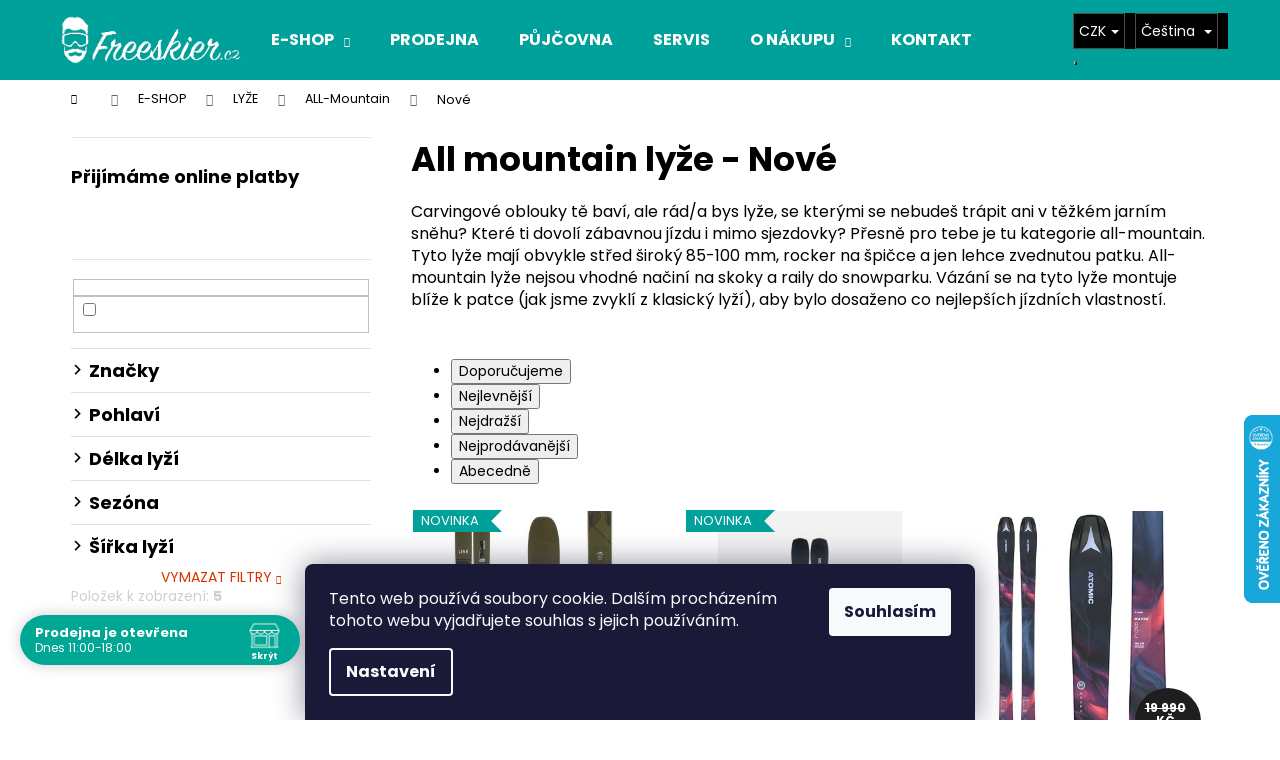

--- FILE ---
content_type: text/html; charset=utf-8
request_url: https://eshop.freeskier.cz/skialpove-lyze-nove/?pv132=5000
body_size: 31747
content:
<!doctype html><html lang="cs" dir="ltr" class="header-background-dark external-fonts-loaded"><head><meta charset="utf-8" /><meta name="viewport" content="width=device-width,initial-scale=1" /><title>All mountain lyže - Nové - Freeskier.cz</title><link rel="preconnect" href="https://cdn.myshoptet.com" /><link rel="dns-prefetch" href="https://cdn.myshoptet.com" /><link rel="preload" href="https://cdn.myshoptet.com/prj/dist/master/cms/libs/jquery/jquery-1.11.3.min.js" as="script" /><link href="https://cdn.myshoptet.com/prj/dist/master/cms/templates/frontend_templates/shared/css/font-face/poppins.css" rel="stylesheet"><link href="https://cdn.myshoptet.com/prj/dist/master/shop/dist/font-shoptet-12.css.d637f40c301981789c16.css" rel="stylesheet"><script>
dataLayer = [];
dataLayer.push({'shoptet' : {
    "pageId": 882,
    "pageType": "category",
    "currency": "CZK",
    "currencyInfo": {
        "decimalSeparator": ",",
        "exchangeRate": 1,
        "priceDecimalPlaces": 0,
        "symbol": "K\u010d",
        "symbolLeft": 0,
        "thousandSeparator": " "
    },
    "language": "cs",
    "projectId": 37627,
    "category": {
        "guid": "e8a0a03c-b5b6-11e7-ae76-0cc47a6c92bc",
        "path": "E-SHOP | LY\u017dE | All mountain ly\u017ee | All mountain ly\u017ee - Nov\u00e9",
        "parentCategoryGuid": "edd58f54-6ccd-11e9-a065-0cc47a6c92bc"
    },
    "cartInfo": {
        "id": null,
        "freeShipping": false,
        "freeShippingFrom": 999,
        "leftToFreeGift": {
            "formattedPrice": "0 K\u010d",
            "priceLeft": 0
        },
        "freeGift": false,
        "leftToFreeShipping": {
            "priceLeft": 999,
            "dependOnRegion": 0,
            "formattedPrice": "999 K\u010d"
        },
        "discountCoupon": [],
        "getNoBillingShippingPrice": {
            "withoutVat": 0,
            "vat": 0,
            "withVat": 0
        },
        "cartItems": [],
        "taxMode": "ORDINARY"
    },
    "cart": [],
    "customer": {
        "priceRatio": 1,
        "priceListId": 1,
        "groupId": null,
        "registered": false,
        "mainAccount": false
    }
}});
dataLayer.push({'cookie_consent' : {
    "marketing": "denied",
    "analytics": "denied"
}});
document.addEventListener('DOMContentLoaded', function() {
    shoptet.consent.onAccept(function(agreements) {
        if (agreements.length == 0) {
            return;
        }
        dataLayer.push({
            'cookie_consent' : {
                'marketing' : (agreements.includes(shoptet.config.cookiesConsentOptPersonalisation)
                    ? 'granted' : 'denied'),
                'analytics': (agreements.includes(shoptet.config.cookiesConsentOptAnalytics)
                    ? 'granted' : 'denied')
            },
            'event': 'cookie_consent'
        });
    });
});
</script>

<!-- Google Tag Manager -->
<script>(function(w,d,s,l,i){w[l]=w[l]||[];w[l].push({'gtm.start':
new Date().getTime(),event:'gtm.js'});var f=d.getElementsByTagName(s)[0],
j=d.createElement(s),dl=l!='dataLayer'?'&l='+l:'';j.async=true;j.src=
'https://www.googletagmanager.com/gtm.js?id='+i+dl;f.parentNode.insertBefore(j,f);
})(window,document,'script','dataLayer','GTM-THH3H5');</script>
<!-- End Google Tag Manager -->

<meta property="og:type" content="website"><meta property="og:site_name" content="eshop.freeskier.cz"><meta property="og:url" content="https://eshop.freeskier.cz/skialpove-lyze-nove/?pv132=5000"><meta property="og:title" content="All mountain lyže - Nové - Freeskier.cz"><meta name="author" content="Freeskier.cz"><meta name="web_author" content="Shoptet.cz"><meta name="dcterms.rightsHolder" content="eshop.freeskier.cz"><meta name="robots" content="index,follow"><meta property="og:image" content="https://cdn.myshoptet.com/usr/eshop.freeskier.cz/user/logos/logo_v2-1.png?t=1769085411"><meta property="og:description" content="All mountain lyže - Nové, Freeskier.cz"><meta name="description" content="All mountain lyže - Nové, Freeskier.cz"><meta name="google-site-verification" content="NTXzlboZI-5yknETmoD34OPe0Omkrt7wZen4w2-55ak"><style>:root {--color-primary: #000000;--color-primary-h: 0;--color-primary-s: 0%;--color-primary-l: 0%;--color-primary-hover: #343434;--color-primary-hover-h: 0;--color-primary-hover-s: 0%;--color-primary-hover-l: 20%;--color-secondary: #000000;--color-secondary-h: 0;--color-secondary-s: 0%;--color-secondary-l: 0%;--color-secondary-hover: #343434;--color-secondary-hover-h: 0;--color-secondary-hover-s: 0%;--color-secondary-hover-l: 20%;--color-tertiary: #E2E2E2;--color-tertiary-h: 0;--color-tertiary-s: 0%;--color-tertiary-l: 89%;--color-tertiary-hover: #E2E2E2;--color-tertiary-hover-h: 0;--color-tertiary-hover-s: 0%;--color-tertiary-hover-l: 89%;--color-header-background: #000000;--template-font: "Poppins";--template-headings-font: "Poppins";--header-background-url: url("[data-uri]");--cookies-notice-background: #1A1937;--cookies-notice-color: #F8FAFB;--cookies-notice-button-hover: #f5f5f5;--cookies-notice-link-hover: #27263f;--templates-update-management-preview-mode-content: "Náhled aktualizací šablony je aktivní pro váš prohlížeč."}</style>
    
    <link href="https://cdn.myshoptet.com/prj/dist/master/shop/dist/main-12.less.a712b24f4ee06168baf8.css" rel="stylesheet" />
        
    <script>var shoptet = shoptet || {};</script>
    <script src="https://cdn.myshoptet.com/prj/dist/master/shop/dist/main-3g-header.js.05f199e7fd2450312de2.js"></script>
<!-- User include --><!-- api 427(81) html code header -->
<link rel="stylesheet" href="https://cdn.myshoptet.com/usr/api2.dklab.cz/user/documents/_doplnky/instagram/37627/12/37627_12.css" type="text/css" /><style>
        :root {
            --dklab-instagram-header-color: #000000;  
            --dklab-instagram-header-background: #DDDDDD;  
            --dklab-instagram-font-weight: 700;
            --dklab-instagram-font-size: 180%;
            --dklab-instagram-logoUrl: url(https://cdn.myshoptet.com/usr/api2.dklab.cz/user/documents/_doplnky/instagram/img/logo-duha.png); 
            --dklab-instagram-logo-size-width: 40px;
            --dklab-instagram-logo-size-height: 40px;                        
            --dklab-instagram-hover-content: 0;                        
            --dklab-instagram-padding: 0px;                        
            --dklab-instagram-border-color: #888888;
            
        }
        </style>
<!-- api 690(337) html code header -->
<script>var ophWidgetData={"lang":"en","link":"","logo":false,"turnOff":false,"expanded":true,"lunchShow":false,"checkHoliday":false,"showNextWeek":true,"showWidgetStart":"07:00","showWidgetEnd":"20:00","beforeOpenStore":0,"beforeCloseStore":0,"openingHours":[{"day":1,"openHour":"11:00","closeHour":"18:00","openPause":"","closePause":"","closed":false,"staticHourText":""},{"day":2,"openHour":"11:00","closeHour":"18:00","openPause":"","closePause":"","closed":false,"staticHourText":""},{"day":3,"openHour":"11:00","closeHour":"18:00","openPause":"","closePause":"","closed":false,"staticHourText":""},{"day":4,"openHour":"11:00","closeHour":"18:00","openPause":"","closePause":"","closed":false,"staticHourText":""},{"day":5,"openHour":"11:00","closeHour":"18:00","openPause":"","closePause":"","closed":false,"staticHourText":""},{"day":6,"openHour":"11:00","closeHour":"17:00","openPause":"","closePause":"","closed":true,"staticHourText":""},{"day":7,"openHour":"11:00","closeHour":"17:00","openPause":"","closePause":"","closed":true,"staticHourText":""}],"excludes":[{"date":"2024-12-23","openHour":"","closeHour":"","openPause":"","closePause":"","closed":true,"text":"P\u0159es sv\u00e1tky zav\u0159eno. Ly\u017eujeme."},{"date":"2024-12-24","openHour":"","closeHour":"","openPause":"","closePause":"","closed":true,"text":"P\u0159es sv\u00e1tky zav\u0159eno. Ly\u017eujeme."},{"date":"2024-12-30","openHour":"","closeHour":"","openPause":"","closePause":"","closed":true,"text":"P\u0159es sv\u00e1tky zav\u0159eno. Ly\u017eujeme."},{"date":"2024-12-31","openHour":"","closeHour":"","openPause":"","closePause":"","closed":true,"text":"P\u0159es sv\u00e1tky zav\u0159eno. Ly\u017eujeme."},{"date":"2025-01-01","openHour":"","closeHour":"","openPause":"","closePause":"","closed":true,"text":"P\u0159es sv\u00e1tky zav\u0159eno. Ly\u017eujeme."},{"date":"2025-12-22","openHour":"","closeHour":"","openPause":"","closePause":"","closed":true,"text":""},{"date":"2025-12-23","openHour":"","closeHour":"","openPause":"","closePause":"","closed":true,"text":""},{"date":"2025-12-24","openHour":"","closeHour":"","openPause":"","closePause":"","closed":true,"text":""},{"date":"2025-12-25","openHour":"","closeHour":"","openPause":"","closePause":"","closed":true,"text":""},{"date":"2025-12-26","openHour":"","closeHour":"","openPause":"","closePause":"","closed":true,"text":""},{"date":"2025-12-27","openHour":"","closeHour":"","openPause":"","closePause":"","closed":true,"text":""},{"date":"2025-12-28","openHour":"","closeHour":"","openPause":"","closePause":"","closed":true,"text":""},{"date":"2025-12-29","openHour":"","closeHour":"","openPause":"","closePause":"","closed":true,"text":""},{"date":"2025-12-30","openHour":"","closeHour":"","openPause":"","closePause":"","closed":true,"text":""},{"date":"2025-12-31","openHour":"","closeHour":"","openPause":"","closePause":"","closed":true,"text":""},{"date":"2026-01-01","openHour":"","closeHour":"","openPause":"","closePause":"","closed":true,"text":""},{"date":"2026-01-02","openHour":"","closeHour":"","openPause":"","closePause":"","closed":true,"text":""},{"date":"2026-01-03","openHour":"","closeHour":"","openPause":"","closePause":"","closed":true,"text":""},{"date":"2026-01-04","openHour":"","closeHour":"","openPause":"","closePause":"","closed":true,"text":""}],"holidayList":[],"todayLongFormat":false,"logoFilemanager":"","colors":{"bg_header_color":"","bg_logo_color":"","bg_title_color":"","bg_preopen_color":"#03a9f4","bg_open_color":"#00a794","bg_pause_color":"#ff9800","bg_preclose_color":"#ff6f00","bg_close_color":"#e94b4b","color_exception_day":"#e94b4b"},"address":"","icon":"icon-02","bottomPosition":0,"showDetailOnExpand":false,"disableDetail":false,"disableDetailTable":false,"hideOnMobile":false,"hideOnCheckout":false,"weekTurnOff":[],"directPosition":"ltr"}</script>
<!-- api 706(352) html code header -->
<link rel="stylesheet" href="https://cdn.myshoptet.com/usr/api2.dklab.cz/user/documents/_doplnky/zalozky/37627/938/37627_938.css" type="text/css" /><style>
        :root {
            
        }
        </style>
<!-- service 427(81) html code header -->
<link rel="stylesheet" href="https://cdn.myshoptet.com/usr/api2.dklab.cz/user/documents/_doplnky/instagram/font/instagramplus.css" type="text/css" />

<!-- service 619(267) html code header -->
<link href="https://cdn.myshoptet.com/usr/fvstudio.myshoptet.com/user/documents/addons/cartupsell.min.css?24.11.1" rel="stylesheet">
<!-- service 690(337) html code header -->
<link href="https://cdn.myshoptet.com/usr/mcore.myshoptet.com/user/documents/upload/addon01/ophWidget.min.css?v=1.6.9" rel="stylesheet" />


<!-- service 1462(1076) html code header -->
<link rel="stylesheet" href="https://cdn.myshoptet.com/usr/webotvurci.myshoptet.com/user/documents/plugin-product-interconnection/css/all.min.css?v=27"> 
<!-- service 2065(1618) html code header -->
<link rel="stylesheet" href="https://cdn.myshoptet.com/addons/dominikmartini/blog_plus/styles.header.min.css?aedfac0413bd4080d78f101490c6910314848f14">
<!-- service 409(63) html code header -->
<style>
#filters h4{cursor:pointer;}[class~=slider-wrapper],[class~=filter-section]{padding-left:0;}#filters h4{padding-left:13.5pt;}[class~=filter-section],[class~=slider-wrapper]{padding-bottom:0 !important;}#filters h4:before{position:absolute;}#filters h4:before{left:0;}[class~=filter-section],[class~=slider-wrapper]{padding-right:0;}#filters h4{padding-bottom:9pt;}#filters h4{padding-right:13.5pt;}#filters > .slider-wrapper,[class~=slider-wrapper] > div,.filter-sections form,[class~=slider-wrapper][class~=filter-section] > div,.razeni > form{display:none;}#filters h4:before,#filters .otevreny h4:before{content:"\e911";}#filters h4{padding-top:9pt;}[class~=filter-section],[class~=slider-wrapper]{padding-top:0 !important;}[class~=filter-section]{border-top-width:0 !important;}[class~=filter-section]{border-top-style:none !important;}[class~=filter-section]{border-top-color:currentColor !important;}#filters .otevreny h4:before,#filters h4:before{font-family:shoptet;}#filters h4{position:relative;}#filters h4{margin-left:0 !important;}[class~=filter-section]{border-image:none !important;}#filters h4{margin-bottom:0 !important;}#filters h4{margin-right:0 !important;}#filters h4{margin-top:0 !important;}#filters h4{border-top-width:.0625pc;}#filters h4{border-top-style:solid;}#filters h4{border-top-color:#e0e0e0;}[class~=slider-wrapper]{max-width:none;}[class~=otevreny] form,.slider-wrapper.otevreny > div,[class~=slider-wrapper][class~=otevreny] > div,.otevreny form{display:block;}#filters h4{border-image:none;}[class~=param-filter-top]{margin-bottom:.9375pc;}[class~=otevreny] form{margin-bottom:15pt;}[class~=slider-wrapper]{color:inherit;}#filters .otevreny h4:before{-webkit-transform:rotate(180deg);}[class~=slider-wrapper],#filters h4:before{background:none;}#filters h4:before{-webkit-transform:rotate(90deg);}#filters h4:before{-moz-transform:rotate(90deg);}[class~=param-filter-top] form{display:block !important;}#filters h4:before{-o-transform:rotate(90deg);}#filters h4:before{-ms-transform:rotate(90deg);}#filters h4:before{transform:rotate(90deg);}#filters h4:before{font-size:.104166667in;}#filters .otevreny h4:before{-moz-transform:rotate(180deg);}#filters .otevreny h4:before{-o-transform:rotate(180deg);}#filters h4:before{top:36%;}#filters .otevreny h4:before{-ms-transform:rotate(180deg);}#filters h4:before{height:auto;}#filters h4:before{width:auto;}#filters .otevreny h4:before{transform:rotate(180deg);}
@media screen and (max-width: 767px) {
.param-filter-top{padding-top: 15px;}
}
#content .filters-wrapper > div:first-of-type, #footer .filters-wrapper > div:first-of-type {text-align: left;}
.template-11.one-column-body .content .filter-sections{padding-top: 15px; padding-bottom: 15px;}
</style>
<!-- service 1602(1192) html code header -->
<style>
:root {
  --shk5-box-background: #f3f7d8;
  --shk5-box-border-c: #c7db24;
  --shk5-box-title-c: #596400;
  --shk5-row-border-c: #9db00266;
  --shk5-text-stock: #9db002;
  --shk5-text-stock-empty: #fb0700;
}

.shkDetailStock {
  background-color: var(--shk5-box-background);
  border: 1px solid var(--shk5-box-border-c);
  padding: 10px 20px;
  color: var(--shk5-text-stock);
  margin-bottom: 16px;
  width: 100%;
}
.shkDetailStock__title {
  font-weight: 700;
  text-transform: uppercase;
  font-size: 16px;
  padding-bottom: 10px;
  display: block;
  color: var(--shk5-box-title-c);
}
.shkDetailStock__row.shkDetailStock__row--warehouse {
	display: flex;
  font-size: 15px;
  padding-bottom: 3px;
  margin-bottom: 4px;
  border-bottom: 1px dashed var(--shk5-row-border-c);
  justify-content: space-between;
}
.shkDetailStock__row.shkDetailStock__row--warehouse:hover {
  font-weight: 700;
  border-bottom: 1px solid;
}
.shkDetailStock__col:nth-of-type(2) {
    font-weight: 700;
    padding-left: 10px;
    white-space: nowrap;
}
.shkDetailStock__row.shkDetailStock__row--warehouse:hover .shkDetailStock__col:nth-of-type(2) {
    font-weight: 800;
}
.shkDetailStock__row.shkDetailStock__row--warehouse.shkDetailStock__row--stockEmpty {
	color: var(--shk5-text-stock-empty);
}
.shkDetailStock__row.shkDetailStock__row--warehouse:last-of-type,
.shkDetailStock__row.shkDetailStock__row--warehouse:last-of-type:hover {
	border-bottom: none;
}

.template-14 .shkDetailStock {
	border-radius: 8px;
}
.template-12 .shkDetailStock {
	margin-top: -1px;
}
.template-09 .shkDetailStock {
	width: 100%;
}
.template-05 .shkDetailStock {
  margin-bottom: 0;
  margin-top: 10px;
}
@media only screen and (max-width: 40.063em) {
  .template-05 .shkDetailStock {
    margin-bottom: 6px;
  }
}
.template-04 .shkDetailStock {
	margin-bottom: 6px;
}
.template-04 .shkDetailStock__row.shkDetailStock__row--warehouse {
	font-size: 14px;
	padding-bottom: 5px;
  margin-bottom: 6px;
}

.fix-detail-header .shkDetailStock {
	display: none;
}

/* Vlastní řazení prodejen */
.shkDetailStock--customOrder {
    display: flex;
    flex-direction: column;
}
.shkDetailStock--customOrder .shkDetailStock__row.shkDetailStock__row--warehouse {
    border-bottom: 1px dashed var(--shk5-row-border-c);
}
.shkDetailStock--customOrder .shkDetailStock__row.shkDetailStock__row--warehouse:hover {
        border-bottom: 1px solid;
}
.shkDetailStock--customOrder .shkDetailStock__row--warehouse.shkDetailStock__row--isLast,
.shkDetailStock--customOrder .shkDetailStock__row--warehouse.shkDetailStock__row--isLast:hover {
    border-bottom: none;
}

/* Vlastní popisky k prodejnám */
.shkDetailStock__customDesc {
    display: block;
    font-size: 13px;
}

/* Dodatečná optimalizace pro merkur */
@media screen and (max-width: 767px) {
    .paxio-merkur .shkDetailStock {
      margin-top: 10px;
    }
}
@media screen and (max-width: 479px) {
    .paxio-merkur .p-detail .add-to-cart .quantity {
      position: inherit;
      bottom: 0;
    }
}
</style>
<!-- project html code header -->
<link rel="stylesheet" href="/user/documents/upload/DMupravy/eshop.freeskier.cz.min.css?35">
<script async src="https://yottlyscript.com/script.js?tp=355372275"></script>
<script>
(function () {
setTimeout(function() {
 for (var i = 0; i < window.dataLayer.length; i++) {
 var basketContent = []
 if (window.dataLayer[i].transactionProducts) {
 for (var c = 0; c < window.dataLayer[i].transactionProducts.length; c++) {
 basketContent.push({
 productId: window.dataLayer[i].transactionProducts[c].sku,
 price: window.dataLayer[i].transactionProducts[c].quantity * Number(window.dataLayer[i].transactionProducts[c].price)
 })
 }
 }
 diffAnalytics.order({ content: basketContent })
 }
}, 1000);
})()
</script>


<meta name="google-site-verification" content="X6MzdrEmezJJqHYlsr9MWjDJVyP3c5fdW2j5dcdW918" />

<link href='http://fonts.googleapis.com/css?family=Open+Sans:400,700,300&subset=latin,latin-ext' rel='stylesheet' type='text/css'>
<style>
form legend, .f-border legend { padding: 0.25rem 0.5625rem 0.125rem }
</style>


<!-- Go to www.addthis.com/dashboard to customize your tools -->
<script type="text/javascript" src="//s7.addthis.com/js/300/addthis_widget.js#pubid=ra-55da0a36e6b84833" async="async"></script>

<meta name="google-site-verification" content="YfhXwQI6JfJj0-YVPsRo3b_EgDlc2yctf9YPQd5f5hk" />

<style>.basic-description p{font-size:12pt !important;}
</style>

<!-- Go to www.addthis.com/dashboard to customize your tools -->
<div class="addthis_vertical_follow_toolbox"></div>

<!-- ######################### CUSTOM CSS ######################### -->

<link rel="stylesheet" type="text/css" href="https://eshop.freeskier.cz/user/documents/upload/owl.carousel.min.css">
<link rel="stylesheet" type="text/css" href="https://eshop.freeskier.cz/user/documents/upload/owl.theme.default.min.css">
<script>document.write("<link id='KNCSS' rel='stylesheet' media='screen' href='https://eshop.freeskier.cz/user/documents/upload/res/Freeskier.css?v=" + Date.now() + "'\/>");</script>

<style>
.favorite_rider, body.type-category .kn_container_benefits {margin: 30px 0px;}
#footer .news-item-widget h5 {font-weight: normal;}
.btn.btn-primary, a.btn.btn-primary {color: #fff; border-color: #1e1e1e; background-color: #1e1e1e;}
.btn.btn-primary:hover, a.btn.btn-primary:hover {color: #fff; border-color: #00a19a; background-color: #00a19a;}
.welcome-wrapper {max-width: 100%;margin: 0px 0px !important;}
body.type-category .price.price-final, body.type-index .price.price-final {font-size:20px;}

@media (max-width: 768px) {
.p:hover .flag {
    opacity: 1;
    filter: alpha(opacity=1);
}

.breadcrumbs {display: block !important; background-color: #e8e8e8;padding: 10px;}
.breadcrumbs > span {padding: 10px 10px;}
.navigation-home-icon-wrapper #navigation-first a {padding-left: 16px;}
.navigation-home-icon-wrapper #navigation-first a:after {content: 'HOME'; color:#00a19a;font-family: sans-serif; padding-bottom: 3px;  margin-right: -3px;}
.breadcrumbs > span:after {content: '-'; color:#00a19a; position: relative; right: -10px;}
.breadcrumbs > span:last-child:after, body.type-product .breadcrumbs > span:last-child, body.type-product .breadcrumbs > span:nth-last-child(2):after  {display:none;}
.custom-footer > div:nth-child(3) {margin: 0px 20px 20px;}
}
@media (min-width: 992px) {
.menu-helper>span {background-color: #00a19a;}
}

.flag.flag-custom3 {padding: 10px 20px; font-size: 16px; background-color: #1e1e1e;}
.flag.flag-custom3:before {display: none;}
.flag.flag-custom3:after {display: none;}
content: 'ZBOŽÍ';
    transform: none;
    top: 0px;
    color: #1e1e1e;
    padding: 10px 20px 10px 35px;
    font-size: 16px;
    right: unset;
    height: auto;
    width: auto;
    margin-left: 0px;
    background-image: url(https://eshop.freeskier.cz/user/documents/upload/res/used.png);
    background-position: left center;
    background-repeat: no-repeat;
    background-color: #ffcb2f;
}

.shp-tabs-holder ul.shp-tabs li a[href="#productsRelated"] {display: none;}
#productsRelated {display: block;  opacity: 1;  margin:auto;max-width: 1418px;}
@media (min-width: 480px) {
#productsAlternative.tab-pane > div > .product {width: 50% !important;}
}
.p-param-block .social-buttons-wrapper {display: none;}
.p-param-block .detail-parameters-wrapper table.detail-parameters tbody tr th {width:50%;}

.form-group.consents.consents-first {background-color: #dc5151;}
.form-group.consents.consents-first .validator-msg.msg-error {color: #fff}
.form-group.consents.consents-first label[for="consents3"]  {padding-left: 30px;color: #fff}
.form-group.consents.consents-first input[type="checkbox"].error-field+label {padding: 5px 5px 5px 40px;}
</style>

<!-- ######################## END CUSTOM CSS ######################### -->


<style>


#footer .form-group.consents.consents-first {background-color:transparent;}
a, .link-like {color: #00a19a;}
.row.custom-footer a {color: #1e1e1e;}
a:hover, .link-like:hover {color: #00a19a;text-decoration: underline;}
</style>

<style>
.p:hover .flag {opacity: 1;}
.widget-parameter-wrapper {opacity:0;}
.p:hover .widget-parameter-wrapper {opacity:1;}
.p-image img {max-height: 600px;}
#cboxLoadedContent>img.cboxPhoto {max-height: 90vh;width:auto !important;margin-left:auto;margin-right:auto;}
</style>
<style>
@media (min-width: 1080px){
AA.shp-tabs-wrapper.p-detail-tabs-wrapper {
    position: relative;
    right: 100%;
    width: 1000px;
    margin-bottom: 100px;
}
AA.shp-tabs-wrapper.p-detail-tabs-wrapper {
position: relative;
    right: 100%;
    width: 1000px;
    top: 172px;
    margin-bottom: 175px;

}
}
AA.wide .p-detail-inner .p-image-wrapper {
	max-height: 669px;
}

@media (min-width: 1080px) { AA.shp-tabs-wrapper.p-detail-tabs-wrapper { top: 210px; }}

.footer-newsletter {
 display: none !important;
}

</style>
<meta name="facebook-domain-verification" content="kh1ipkyqmwdqxxgorqas45lxv1u71p" /> 


<style>
.filter-section-custom-wrapper .slider-wrapper-params .slider-header-params .from, .filter-section-custom-wrapper .slider-wrapper-params .slider-header-params .to {
float: none !important;
}
.filter-section-custom-wrapper .slider-wrapper-params .slider-header-params{
display:flex;
align-items: center;
justify-content: space-between;
}

.filters-wrapper .slider-wrapper{
border-bottom: 1px solid #e6e6e6;
padding-bottom: 10px;
}

.filter-section-custom-wrapper .filter-section{
border-bottom: 1px solid #e6e6e6;
}

.filter-section-custom-wrapper .slider-wrapper-params .slider-content-params .ui-slider{
margin: 10px;
position:relative;
}
.filter-section-custom-wrapper .slider-wrapper-params .slider-content-params .ui-slider:before{
content:"";
position:absolute;
left: -10px;
top:0;
right:-10px;
bottom:0;
border: 1px solid #e6e6e6;
}
.filter-section-custom-wrapper .filter-section{
padding-bottom: 19px;
}

</style>

<style>
.filter-label[for="stock"] {
display: none;
}
</style>
<style>
.site-msg.information {width: 100% !important; max-width: 100% !important; position: relative; left: 0; top: 0; background-color: #ff9800; text-align: center; font-size: 10pt;}
.fixed-msg {position: fixed !important; bottom: auto !important;}
</style>
<script>
ophWidgetData.lang = document.documentElement.lang
</script>
<script>
document.addEventListener('ShopFactoryDetailStock', function () {
    if($(':not(.product) .flag.flag-custom1, :not(.product) .flag.flag-servis').length) {
        $('.shkDetailStock').hide();
        $('.p-data-wrapper .availability-amount').hide();
    }
})
const removeAvailabilityAmount = () => {
    $('.product').filter(function(){
        const hasSpecifyFlag = $(this).find('.flags-default .flag.flag-servis, .flags-default .flag.flag-custom1').length;
        hasSpecifyFlag ? $(this).find('.availability-amount').hide() : '';
    })
}
$(document).ready(function(){
    removeAvailabilityAmount()

    $(document).ajaxComplete(function(){
        removeAvailabilityAmount()
    })
})
</script>
<!-- /User include --><link rel="shortcut icon" href="/favicon.ico" type="image/x-icon" /><link rel="canonical" href="https://eshop.freeskier.cz/skialpove-lyze-nove/" /><link rel="alternate" hreflang="cs" href="https://eshop.freeskier.cz/skialpove-lyze-nove/" /><link rel="alternate" hreflang="en" href="https://eshop.freeskier.cz/en/all-mountain-skis-new/" /><link rel="alternate" hreflang="x-default" href="https://eshop.freeskier.cz/skialpove-lyze-nove/" />    <script>
        var _hwq = _hwq || [];
        _hwq.push(['setKey', 'A60580AECF26141246FDCF4585A2208E']);
        _hwq.push(['setTopPos', '350']);
        _hwq.push(['showWidget', '22']);
        (function() {
            var ho = document.createElement('script');
            ho.src = 'https://cz.im9.cz/direct/i/gjs.php?n=wdgt&sak=A60580AECF26141246FDCF4585A2208E';
            var s = document.getElementsByTagName('script')[0]; s.parentNode.insertBefore(ho, s);
        })();
    </script>
<script>!function(){var t={9196:function(){!function(){var t=/\[object (Boolean|Number|String|Function|Array|Date|RegExp)\]/;function r(r){return null==r?String(r):(r=t.exec(Object.prototype.toString.call(Object(r))))?r[1].toLowerCase():"object"}function n(t,r){return Object.prototype.hasOwnProperty.call(Object(t),r)}function e(t){if(!t||"object"!=r(t)||t.nodeType||t==t.window)return!1;try{if(t.constructor&&!n(t,"constructor")&&!n(t.constructor.prototype,"isPrototypeOf"))return!1}catch(t){return!1}for(var e in t);return void 0===e||n(t,e)}function o(t,r,n){this.b=t,this.f=r||function(){},this.d=!1,this.a={},this.c=[],this.e=function(t){return{set:function(r,n){u(c(r,n),t.a)},get:function(r){return t.get(r)}}}(this),i(this,t,!n);var e=t.push,o=this;t.push=function(){var r=[].slice.call(arguments,0),n=e.apply(t,r);return i(o,r),n}}function i(t,n,o){for(t.c.push.apply(t.c,n);!1===t.d&&0<t.c.length;){if("array"==r(n=t.c.shift()))t:{var i=n,a=t.a;if("string"==r(i[0])){for(var f=i[0].split("."),s=f.pop(),p=(i=i.slice(1),0);p<f.length;p++){if(void 0===a[f[p]])break t;a=a[f[p]]}try{a[s].apply(a,i)}catch(t){}}}else if("function"==typeof n)try{n.call(t.e)}catch(t){}else{if(!e(n))continue;for(var l in n)u(c(l,n[l]),t.a)}o||(t.d=!0,t.f(t.a,n),t.d=!1)}}function c(t,r){for(var n={},e=n,o=t.split("."),i=0;i<o.length-1;i++)e=e[o[i]]={};return e[o[o.length-1]]=r,n}function u(t,o){for(var i in t)if(n(t,i)){var c=t[i];"array"==r(c)?("array"==r(o[i])||(o[i]=[]),u(c,o[i])):e(c)?(e(o[i])||(o[i]={}),u(c,o[i])):o[i]=c}}window.DataLayerHelper=o,o.prototype.get=function(t){var r=this.a;t=t.split(".");for(var n=0;n<t.length;n++){if(void 0===r[t[n]])return;r=r[t[n]]}return r},o.prototype.flatten=function(){this.b.splice(0,this.b.length),this.b[0]={},u(this.a,this.b[0])}}()}},r={};function n(e){var o=r[e];if(void 0!==o)return o.exports;var i=r[e]={exports:{}};return t[e](i,i.exports,n),i.exports}n.n=function(t){var r=t&&t.__esModule?function(){return t.default}:function(){return t};return n.d(r,{a:r}),r},n.d=function(t,r){for(var e in r)n.o(r,e)&&!n.o(t,e)&&Object.defineProperty(t,e,{enumerable:!0,get:r[e]})},n.o=function(t,r){return Object.prototype.hasOwnProperty.call(t,r)},function(){"use strict";n(9196)}()}();</script>    <!-- Global site tag (gtag.js) - Google Analytics -->
    <script async src="https://www.googletagmanager.com/gtag/js?id=G-NDY13ZMYBW"></script>
    <script>
        
        window.dataLayer = window.dataLayer || [];
        function gtag(){dataLayer.push(arguments);}
        

                    console.debug('default consent data');

            gtag('consent', 'default', {"ad_storage":"denied","analytics_storage":"denied","ad_user_data":"denied","ad_personalization":"denied","wait_for_update":500});
            dataLayer.push({
                'event': 'default_consent'
            });
        
        gtag('js', new Date());

        
                gtag('config', 'G-NDY13ZMYBW', {"groups":"GA4","send_page_view":false,"content_group":"category","currency":"CZK","page_language":"cs"});
        
                gtag('config', 'AW-977604990', {"allow_enhanced_conversions":true});
        
        
        
        
        
                    gtag('event', 'page_view', {"send_to":"GA4","page_language":"cs","content_group":"category","currency":"CZK"});
        
        
        
        
        
        
        
        
        
        
        
        
        
        document.addEventListener('DOMContentLoaded', function() {
            if (typeof shoptet.tracking !== 'undefined') {
                for (var id in shoptet.tracking.bannersList) {
                    gtag('event', 'view_promotion', {
                        "send_to": "UA",
                        "promotions": [
                            {
                                "id": shoptet.tracking.bannersList[id].id,
                                "name": shoptet.tracking.bannersList[id].name,
                                "position": shoptet.tracking.bannersList[id].position
                            }
                        ]
                    });
                }
            }

            shoptet.consent.onAccept(function(agreements) {
                if (agreements.length !== 0) {
                    console.debug('gtag consent accept');
                    var gtagConsentPayload =  {
                        'ad_storage': agreements.includes(shoptet.config.cookiesConsentOptPersonalisation)
                            ? 'granted' : 'denied',
                        'analytics_storage': agreements.includes(shoptet.config.cookiesConsentOptAnalytics)
                            ? 'granted' : 'denied',
                                                                                                'ad_user_data': agreements.includes(shoptet.config.cookiesConsentOptPersonalisation)
                            ? 'granted' : 'denied',
                        'ad_personalization': agreements.includes(shoptet.config.cookiesConsentOptPersonalisation)
                            ? 'granted' : 'denied',
                        };
                    console.debug('update consent data', gtagConsentPayload);
                    gtag('consent', 'update', gtagConsentPayload);
                    dataLayer.push(
                        { 'event': 'update_consent' }
                    );
                }
            });
        });
    </script>
</head><body class="desktop id-882 in-skialpove-lyze-nove template-12 type-category multiple-columns-body columns-3 ums_forms_redesign--off ums_a11y_category_page--on ums_discussion_rating_forms--off ums_flags_display_unification--on ums_a11y_login--on mobile-header-version-0"><noscript>
    <style>
        #header {
            padding-top: 0;
            position: relative !important;
            top: 0;
        }
        .header-navigation {
            position: relative !important;
        }
        .overall-wrapper {
            margin: 0 !important;
        }
        body:not(.ready) {
            visibility: visible !important;
        }
    </style>
    <div class="no-javascript">
        <div class="no-javascript__title">Musíte změnit nastavení vašeho prohlížeče</div>
        <div class="no-javascript__text">Podívejte se na: <a href="https://www.google.com/support/bin/answer.py?answer=23852">Jak povolit JavaScript ve vašem prohlížeči</a>.</div>
        <div class="no-javascript__text">Pokud používáte software na blokování reklam, může být nutné povolit JavaScript z této stránky.</div>
        <div class="no-javascript__text">Děkujeme.</div>
    </div>
</noscript>

        <div id="fb-root"></div>
        <script>
            window.fbAsyncInit = function() {
                FB.init({
//                    appId            : 'your-app-id',
                    autoLogAppEvents : true,
                    xfbml            : true,
                    version          : 'v19.0'
                });
            };
        </script>
        <script async defer crossorigin="anonymous" src="https://connect.facebook.net/cs_CZ/sdk.js"></script>
<!-- Google Tag Manager (noscript) -->
<noscript><iframe src="https://www.googletagmanager.com/ns.html?id=GTM-THH3H5"
height="0" width="0" style="display:none;visibility:hidden"></iframe></noscript>
<!-- End Google Tag Manager (noscript) -->

    <div class="siteCookies siteCookies--bottom siteCookies--dark js-siteCookies" role="dialog" data-testid="cookiesPopup" data-nosnippet>
        <div class="siteCookies__form">
            <div class="siteCookies__content">
                <div class="siteCookies__text">
                    Tento web používá soubory cookie. Dalším procházením tohoto webu vyjadřujete souhlas s jejich používáním.
                </div>
                <p class="siteCookies__links">
                    <button class="siteCookies__link js-cookies-settings" aria-label="Nastavení cookies" data-testid="cookiesSettings">Nastavení</button>
                </p>
            </div>
            <div class="siteCookies__buttonWrap">
                                <button class="siteCookies__button js-cookiesConsentSubmit" value="all" aria-label="Přijmout cookies" data-testid="buttonCookiesAccept">Souhlasím</button>
            </div>
        </div>
        <script>
            document.addEventListener("DOMContentLoaded", () => {
                const siteCookies = document.querySelector('.js-siteCookies');
                document.addEventListener("scroll", shoptet.common.throttle(() => {
                    const st = document.documentElement.scrollTop;
                    if (st > 1) {
                        siteCookies.classList.add('siteCookies--scrolled');
                    } else {
                        siteCookies.classList.remove('siteCookies--scrolled');
                    }
                }, 100));
            });
        </script>
    </div>
<a href="#content" class="skip-link sr-only">Přejít na obsah</a><div class="overall-wrapper">
    <div class="user-action">
                        <dialog id="login" class="dialog dialog--modal dialog--fullscreen js-dialog--modal" aria-labelledby="loginHeading">
        <div class="dialog__close dialog__close--arrow">
                        <button type="button" class="btn toggle-window-arr" data-dialog-close data-testid="backToShop">Zpět <span>do obchodu</span></button>
            </div>
        <div class="dialog__wrapper">
            <div class="dialog__content dialog__content--form">
                <div class="dialog__header">
                    <h2 id="loginHeading" class="dialog__heading dialog__heading--login">Přihlášení k vašemu účtu</h2>
                </div>
                <div id="customerLogin" class="dialog__body">
                    <form action="/action/Customer/Login/" method="post" id="formLoginIncluded" class="csrf-enabled formLogin" data-testid="formLogin"><input type="hidden" name="referer" value="" /><div class="form-group"><div class="input-wrapper email js-validated-element-wrapper no-label"><input type="email" name="email" class="form-control" autofocus placeholder="E-mailová adresa (např. jan@novak.cz)" data-testid="inputEmail" autocomplete="email" required /></div></div><div class="form-group"><div class="input-wrapper password js-validated-element-wrapper no-label"><input type="password" name="password" class="form-control" placeholder="Heslo" data-testid="inputPassword" autocomplete="current-password" required /><span class="no-display">Nemůžete vyplnit toto pole</span><input type="text" name="surname" value="" class="no-display" /></div></div><div class="form-group"><div class="login-wrapper"><button type="submit" class="btn btn-secondary btn-text btn-login" data-testid="buttonSubmit">Přihlásit se</button><div class="password-helper"><a href="/registrace/" data-testid="signup" rel="nofollow">Nová registrace</a><a href="/klient/zapomenute-heslo/" rel="nofollow">Zapomenuté heslo</a></div></div></div><div class="social-login-buttons"><div class="social-login-buttons-divider"><span>nebo</span></div><div class="form-group"><a href="/action/Social/login/?provider=Facebook" class="login-btn facebook" rel="nofollow"><span class="login-facebook-icon"></span><strong>Přihlásit se přes Facebook</strong></a></div><div class="form-group"><a href="/action/Social/login/?provider=Google" class="login-btn google" rel="nofollow"><span class="login-google-icon"></span><strong>Přihlásit se přes Google</strong></a></div></div></form>
                </div>
            </div>
        </div>
    </dialog>
            </div>
<header id="header"><div class="container navigation-wrapper"><div class="site-name"><a href="/" data-testid="linkWebsiteLogo"><img src="https://cdn.myshoptet.com/usr/eshop.freeskier.cz/user/logos/logo_v2-1.png" alt="Freeskier.cz" fetchpriority="low" /></a></div><nav id="navigation" aria-label="Hlavní menu" data-collapsible="true"><div class="navigation-in menu"><ul class="menu-level-1" role="menubar" data-testid="headerMenuItems"><li class="menu-item-2052 ext" role="none"><a href="/e-shop/" data-testid="headerMenuItem" role="menuitem" aria-haspopup="true" aria-expanded="false"><b>E-SHOP</b><span class="submenu-arrow"></span></a><ul class="menu-level-2" aria-label="E-SHOP" tabindex="-1" role="menu"><li class="menu-item-2115" role="none"><a href="/freestyle/" data-image="https://cdn.myshoptet.com/usr/eshop.freeskier.cz/user/categories/thumb/jedna_snowpark.png" data-testid="headerMenuItem" role="menuitem"><span>FREESTYLE</span></a>
                        </li><li class="menu-item-2130" role="none"><a href="/freeride/" data-image="https://cdn.myshoptet.com/usr/eshop.freeskier.cz/user/categories/thumb/jedna_freeride.png" data-testid="headerMenuItem" role="menuitem"><span>FREERIDE</span></a>
                        </li><li class="menu-item-1994" role="none"><a href="/skialp-3/" data-image="https://cdn.myshoptet.com/usr/eshop.freeskier.cz/user/categories/thumb/jedna_skialp.png" data-testid="headerMenuItem" role="menuitem"><span>SKIALP</span></a>
                        </li><li class="menu-item-673" role="none"><a href="/lyze/" data-image="https://cdn.myshoptet.com/usr/eshop.freeskier.cz/user/categories/thumb/2730.jpg" data-testid="headerMenuItem" role="menuitem"><span>LYŽE</span></a>
                        </li><li class="menu-item-690" role="none"><a href="/lyzaky/" data-image="https://cdn.myshoptet.com/usr/eshop.freeskier.cz/user/categories/thumb/19428-1.jpg" data-testid="headerMenuItem" role="menuitem"><span>LYŽAŘSKÉ BOTY</span></a>
                        </li><li class="menu-item-762" role="none"><a href="/vazani/" data-image="https://cdn.myshoptet.com/usr/eshop.freeskier.cz/user/categories/thumb/23412.jpg" data-testid="headerMenuItem" role="menuitem"><span>VÁZÁNÍ</span></a>
                        </li><li class="menu-item-705" role="none"><a href="/lyzarske-hole/" data-image="https://cdn.myshoptet.com/usr/eshop.freeskier.cz/user/categories/thumb/19581-2.jpg" data-testid="headerMenuItem" role="menuitem"><span>HŮLKY</span></a>
                        </li><li class="menu-item-1380" role="none"><a href="/ostatni/" data-image="https://cdn.myshoptet.com/usr/eshop.freeskier.cz/user/categories/thumb/13314-1.jpg" data-testid="headerMenuItem" role="menuitem"><span>OSTATNÍ</span></a>
                        </li></ul></li>
<li class="menu-item-2046" role="none"><a href="/prodejna/" data-testid="headerMenuItem" role="menuitem" aria-expanded="false"><b>PRODEJNA</b></a></li>
<li class="menu-item-external-302" role="none"><a href="https://pujcovna.freeskier.cz/" target="blank" data-testid="headerMenuItem" role="menuitem" aria-expanded="false"><b>PŮJČOVNA</b></a></li>
<li class="menu-item-1910" role="none"><a href="/servis/" data-testid="headerMenuItem" role="menuitem" aria-expanded="false"><b>SERVIS</b></a></li>
<li class="menu-item-2058 ext" role="none"><a href="/o-nakupu/" data-testid="headerMenuItem" role="menuitem" aria-haspopup="true" aria-expanded="false"><b>O NÁKUPU</b><span class="submenu-arrow"></span></a><ul class="menu-level-2" aria-label="O NÁKUPU" tabindex="-1" role="menu"><li class="" role="none"><a href="/o-nakupu/doprava-a-platba/" data-testid="headerMenuItem" role="menuitem"><span>Doprava a platba</span></a>
                        </li><li class="" role="none"><a href="https://eshop.freeskier.cz/obchodni-podminky-pro-lidi/" data-testid="headerMenuItem" role="menuitem"><span>Obchodní podmínky</span></a>
                        </li><li class="" role="none"><a href="https://eshop.freeskier.cz/reklamacni-rad/" data-testid="headerMenuItem" role="menuitem"><span>Reklamační řád</span></a>
                        </li><li class="" role="none"><a href="/o-nakupu/vraceni-zbozi-2/" data-testid="headerMenuItem" role="menuitem"><span>Vrácení zboží</span></a>
                        </li><li class="" role="none"><a href="https://eshop.freeskier.cz/vyhodyfreeski/" data-testid="headerMenuItem" role="menuitem"><span>Výhody nákupu</span></a>
                        </li></ul></li>
<li class="menu-item-29" role="none"><a href="/kontakt/" data-testid="headerMenuItem" role="menuitem" aria-expanded="false"><b>KONTAKT</b></a></li>
<li class="menu-item-2168" role="none"><a href="/blog/" data-testid="headerMenuItem" role="menuitem" aria-expanded="false"><b>BLOG</b></a></li>
<li class="appended-category menu-item-1904 ext" role="none"><a href="/pujcovna/"><b>PŮJČOVNA</b><span class="submenu-arrow" role="menuitem"></span></a><ul class="menu-level-2 menu-level-2-appended" role="menu"><li class="menu-item-2156" role="none"><a href="/skialp-4/" data-testid="headerMenuItem" role="menuitem"><span>Skialp</span></a></li><li class="menu-item-2159" role="none"><a href="/freestyle-freeride/" data-testid="headerMenuItem" role="menuitem"><span>Freestyle/Freeride</span></a></li><li class="menu-item-2162" role="none"><a href="/lavinove-sety-a-batohy-2/" data-testid="headerMenuItem" role="menuitem"><span>Lavinové sety a batohy</span></a></li></ul></li></ul></div><span class="navigation-close"></span></nav><div class="menu-helper" data-testid="hamburgerMenu"><span>Více</span></div>

    <div class="navigation-buttons">
            <div class="languagesMenu">
        <button id="topNavigationDropdown" class="languagesMenu__flags" type="button" data-toggle="dropdown" aria-haspopup="true" aria-expanded="false">
            <svg aria-hidden="true" style="position: absolute; width: 0; height: 0; overflow: hidden;" version="1.1" xmlns="http://www.w3.org/2000/svg" xmlns:xlink="http://www.w3.org/1999/xlink"><defs><symbol id="shp-flag-CZ" viewBox="0 0 32 32"><title>CZ</title><path fill="#0052b4" style="fill: var(--color20, #0052b4)" d="M0 5.334h32v21.333h-32v-21.333z"></path><path fill="#d80027" style="fill: var(--color19, #d80027)" d="M32 16v10.666h-32l13.449-10.666z"></path><path fill="#f0f0f0" style="fill: var(--color21, #f0f0f0)" d="M32 5.334v10.666h-18.551l-13.449-10.666z"></path></symbol><symbol id="shp-flag-GB" viewBox="0 0 32 32"><title>GB</title><path fill="#f0f0f0" style="fill: var(--color21, #f0f0f0)" d="M0 5.333h32v21.334h-32v-21.334z"></path><path fill="#d80027" style="fill: var(--color19, #d80027)" d="M18 5.333h-4v8.667h-14v4h14v8.667h4v-8.667h14v-4h-14z"></path><path fill="#0052b4" style="fill: var(--color20, #0052b4)" d="M24.612 19.71l7.388 4.105v-4.105z"></path><path fill="#0052b4" style="fill: var(--color20, #0052b4)" d="M19.478 19.71l12.522 6.957v-1.967l-8.981-4.989z"></path><path fill="#0052b4" style="fill: var(--color20, #0052b4)" d="M28.665 26.666l-9.186-5.104v5.104z"></path><path fill="#f0f0f0" style="fill: var(--color21, #f0f0f0)" d="M19.478 19.71l12.522 6.957v-1.967l-8.981-4.989z"></path><path fill="#d80027" style="fill: var(--color19, #d80027)" d="M19.478 19.71l12.522 6.957v-1.967l-8.981-4.989z"></path><path fill="#0052b4" style="fill: var(--color20, #0052b4)" d="M5.646 19.71l-5.646 3.137v-3.137z"></path><path fill="#0052b4" style="fill: var(--color20, #0052b4)" d="M12.522 20.594v6.072h-10.929z"></path><path fill="#d80027" style="fill: var(--color19, #d80027)" d="M8.981 19.71l-8.981 4.989v1.967l12.522-6.957z"></path><path fill="#0052b4" style="fill: var(--color20, #0052b4)" d="M7.388 12.29l-7.388-4.105v4.105z"></path><path fill="#0052b4" style="fill: var(--color20, #0052b4)" d="M12.522 12.29l-12.522-6.957v1.967l8.981 4.989z"></path><path fill="#0052b4" style="fill: var(--color20, #0052b4)" d="M3.335 5.333l9.186 5.104v-5.104z"></path><path fill="#f0f0f0" style="fill: var(--color21, #f0f0f0)" d="M12.522 12.29l-12.522-6.957v1.967l8.981 4.989z"></path><path fill="#d80027" style="fill: var(--color19, #d80027)" d="M12.522 12.29l-12.522-6.957v1.967l8.981 4.989z"></path><path fill="#0052b4" style="fill: var(--color20, #0052b4)" d="M26.354 12.29l5.646-3.137v3.137z"></path><path fill="#0052b4" style="fill: var(--color20, #0052b4)" d="M19.478 11.405v-6.072h10.929z"></path><path fill="#d80027" style="fill: var(--color19, #d80027)" d="M23.019 12.29l8.981-4.989v-1.967l-12.522 6.957z"></path></symbol></defs></svg>
            <svg class="shp-flag shp-flag-CZ">
                <use xlink:href="#shp-flag-CZ"></use>
            </svg>
            <span class="caret"></span>
        </button>
        <div class="languagesMenu__content" aria-labelledby="topNavigationDropdown">
                            <div class="languagesMenu__box toggle-window js-languagesMenu__box" data-hover="true" data-target="currency">
                    <div class="languagesMenu__header languagesMenu__header--name">Měna</div>
                    <div class="languagesMenu__header languagesMenu__header--actual" data-toggle="dropdown">CZK<span class="caret"></span></div>
                    <ul class="languagesMenu__list languagesMenu__list--currency">
                                                    <li class="languagesMenu__list__item">
                                <a href="/action/Currency/changeCurrency/?currencyCode=CZK" rel="nofollow" class="languagesMenu__list__link languagesMenu__list__link--currency">CZK</a>
                            </li>
                                                    <li class="languagesMenu__list__item">
                                <a href="/action/Currency/changeCurrency/?currencyCode=EUR" rel="nofollow" class="languagesMenu__list__link languagesMenu__list__link--currency">EUR</a>
                            </li>
                                            </ul>
                </div>
                                        <div class="languagesMenu__box toggle-window js-languagesMenu__box" data-hover="true" data-target="language">
                    <div class="languagesMenu__header languagesMenu__header--name">Jazyk</div>
                    <div class="languagesMenu__header languagesMenu__header--actual" data-toggle="dropdown">
                                                                                    
                                    Čeština
                                
                                                                                                                                <span class="caret"></span>
                    </div>
                    <ul class="languagesMenu__list languagesMenu__list--language">
                                                    <li>
                                <a href="/action/Language/changeLanguage/?language=cs" rel="nofollow" class="languagesMenu__list__link">
                                    <svg class="shp-flag shp-flag-CZ">
                                        <use xlink:href="#shp-flag-CZ"></use>
                                    </svg>
                                    <span class="languagesMenu__list__name languagesMenu__list__name--actual">Čeština</span>
                                </a>
                            </li>
                                                    <li>
                                <a href="/action/Language/changeLanguage/?language=en" rel="nofollow" class="languagesMenu__list__link">
                                    <svg class="shp-flag shp-flag-GB">
                                        <use xlink:href="#shp-flag-GB"></use>
                                    </svg>
                                    <span class="languagesMenu__list__name">English</span>
                                </a>
                            </li>
                                            </ul>
                </div>
                    </div>
    </div>
        <a href="#" class="toggle-window" data-target="search" data-testid="linkSearchIcon"><span class="sr-only">Hledat</span></a>
                    
        <button class="top-nav-button top-nav-button-login" type="button" data-dialog-id="login" aria-haspopup="dialog" aria-controls="login" data-testid="signin">
            <span class="sr-only">Přihlášení</span>
        </button>
                    <a href="/kosik/" class="toggle-window cart-count" data-target="cart" data-testid="headerCart" rel="nofollow" aria-haspopup="dialog" aria-expanded="false" aria-controls="cart-widget"><span class="sr-only">Nákupní košík</span></a>
        <a href="#" class="toggle-window" data-target="navigation" data-testid="hamburgerMenu"><span class="sr-only">Menu</span></a>
    </div>

</div></header><!-- / header -->


<div id="content-wrapper" class="container content-wrapper">
    
                                <div class="breadcrumbs navigation-home-icon-wrapper" itemscope itemtype="https://schema.org/BreadcrumbList">
                                                                            <span id="navigation-first" data-basetitle="Freeskier.cz" itemprop="itemListElement" itemscope itemtype="https://schema.org/ListItem">
                <a href="/" itemprop="item" class="navigation-home-icon"><span class="sr-only" itemprop="name">Domů</span></a>
                <span class="navigation-bullet">/</span>
                <meta itemprop="position" content="1" />
            </span>
                                <span id="navigation-1" itemprop="itemListElement" itemscope itemtype="https://schema.org/ListItem">
                <a href="/e-shop/" itemprop="item" data-testid="breadcrumbsSecondLevel"><span itemprop="name">E-SHOP</span></a>
                <span class="navigation-bullet">/</span>
                <meta itemprop="position" content="2" />
            </span>
                                <span id="navigation-2" itemprop="itemListElement" itemscope itemtype="https://schema.org/ListItem">
                <a href="/lyze/" itemprop="item" data-testid="breadcrumbsSecondLevel"><span itemprop="name">LYŽE</span></a>
                <span class="navigation-bullet">/</span>
                <meta itemprop="position" content="3" />
            </span>
                                <span id="navigation-3" itemprop="itemListElement" itemscope itemtype="https://schema.org/ListItem">
                <a href="/all-mountain-lyze/" itemprop="item" data-testid="breadcrumbsSecondLevel"><span itemprop="name">ALL-Mountain</span></a>
                <span class="navigation-bullet">/</span>
                <meta itemprop="position" content="4" />
            </span>
                                            <span id="navigation-4" itemprop="itemListElement" itemscope itemtype="https://schema.org/ListItem" data-testid="breadcrumbsLastLevel">
                <meta itemprop="item" content="https://eshop.freeskier.cz/skialpove-lyze-nove/?pv132=5000" />
                <meta itemprop="position" content="5" />
                <span itemprop="name" data-title="All mountain lyže - Nové">Nové</span>
            </span>
            </div>
            
    <div class="content-wrapper-in">
                                                <aside class="sidebar sidebar-left"  data-testid="sidebarMenu">
                                                                                                <div class="sidebar-inner">
                                                                                                        <div class="box box-bg-variant box-categories"></div>
                                                                                                            <div class="box box-bg-default box-sm box-onlinePayments"><h4><span>Přijímáme online platby</span></h4>
<p class="text-center">
    <img src="data:image/svg+xml,%3Csvg%20width%3D%22148%22%20height%3D%2234%22%20xmlns%3D%22http%3A%2F%2Fwww.w3.org%2F2000%2Fsvg%22%3E%3C%2Fsvg%3E" alt="Loga kreditních karet" width="148" height="34"  data-src="https://cdn.myshoptet.com/prj/dist/master/cms/img/common/payment_logos/payments.png" fetchpriority="low" />
</p>
</div>
                                                                                                            <div class="box box-bg-variant box-sm box-filters"><div id="filters-default-position" data-filters-default-position="left"></div><div class="filters-wrapper"><div id="filters" class="filters visible"><div class="slider-wrapper"><h4><span>Cena</span></h4><div class="slider-header"><span class="from"><span id="min">9990</span> Kč</span><span class="to"><span id="max">13990</span> Kč</span></div><div class="slider-content"><div id="slider" class="param-price-filter"></div></div><span id="currencyExchangeRate" class="no-display">1</span><span id="categoryMinValue" class="no-display">9990</span><span id="categoryMaxValue" class="no-display">13990</span></div><form action="/action/ProductsListing/setPriceFilter/" method="post" id="price-filter-form"><fieldset id="price-filter"><input type="hidden" value="9990" name="priceMin" id="price-value-min" /><input type="hidden" value="13990" name="priceMax" id="price-value-max" /><input type="hidden" name="referer" value="/skialpove-lyze-nove/?pv132=5000" /></fieldset></form><div class="filter-sections"><div class="filter-section filter-section-boolean"><div class="param-filter-top"><form action="/action/ProductsListing/setStockFilter/" method="post"><fieldset><div><input type="checkbox" value="1" name="stock" id="stock" data-url="https://eshop.freeskier.cz/skialpove-lyze-nove/?pv132=5000&amp;stock=1" data-filter-id="1" data-filter-code="stock"  autocomplete="off" /><label for="stock" class="filter-label">Na skladě <span class="filter-count">5</span></label></div><input type="hidden" name="referer" value="/skialpove-lyze-nove/?pv132=5000" /></fieldset></form></div></div><div id="category-filter-hover" class="visible"><div id="manufacturer-filter" class="filter-section filter-section-manufacturer"><h4><span>Značky</span></h4><form action="/action/productsListing/setManufacturerFilter/" method="post"><fieldset><div><input data-url="https://eshop.freeskier.cz/skialpove-lyze-nove:armada/?pv132=5000" data-filter-id="armada" data-filter-code="manufacturerId" type="checkbox" name="manufacturerId[]" id="manufacturerId[]armada" value="armada" disabled="disabled" autocomplete="off" /><label for="manufacturerId[]armada" class="filter-label disabled">Armada&nbsp;<span class="filter-count">0</span></label></div><div><input data-url="https://eshop.freeskier.cz/skialpove-lyze-nove:atomic/?pv132=5000" data-filter-id="atomic" data-filter-code="manufacturerId" type="checkbox" name="manufacturerId[]" id="manufacturerId[]atomic" value="atomic" autocomplete="off" /><label for="manufacturerId[]atomic" class="filter-label">Atomic&nbsp;<span class="filter-count">1</span></label></div><div><input data-url="https://eshop.freeskier.cz/skialpove-lyze-nove:black-crows/?pv132=5000" data-filter-id="black-crows" data-filter-code="manufacturerId" type="checkbox" name="manufacturerId[]" id="manufacturerId[]black-crows" value="black-crows" disabled="disabled" autocomplete="off" /><label for="manufacturerId[]black-crows" class="filter-label disabled">Black Crows&nbsp;<span class="filter-count">0</span></label></div><div><input data-url="https://eshop.freeskier.cz/skialpove-lyze-nove:faction/?pv132=5000" data-filter-id="faction" data-filter-code="manufacturerId" type="checkbox" name="manufacturerId[]" id="manufacturerId[]faction" value="faction" disabled="disabled" autocomplete="off" /><label for="manufacturerId[]faction" class="filter-label disabled">Faction&nbsp;<span class="filter-count">0</span></label></div><div><input data-url="https://eshop.freeskier.cz/skialpove-lyze-nove:k2/?pv132=5000" data-filter-id="k2" data-filter-code="manufacturerId" type="checkbox" name="manufacturerId[]" id="manufacturerId[]k2" value="k2" disabled="disabled" autocomplete="off" /><label for="manufacturerId[]k2" class="filter-label disabled">K2&nbsp;<span class="filter-count">0</span></label></div><div><input data-url="https://eshop.freeskier.cz/skialpove-lyze-nove:line/?pv132=5000" data-filter-id="line" data-filter-code="manufacturerId" type="checkbox" name="manufacturerId[]" id="manufacturerId[]line" value="line" autocomplete="off" /><label for="manufacturerId[]line" class="filter-label">Line&nbsp;<span class="filter-count">2</span></label></div><div><input data-url="https://eshop.freeskier.cz/skialpove-lyze-nove:majesty/?pv132=5000" data-filter-id="majesty" data-filter-code="manufacturerId" type="checkbox" name="manufacturerId[]" id="manufacturerId[]majesty" value="majesty" autocomplete="off" /><label for="manufacturerId[]majesty" class="filter-label">Majesty&nbsp;<span class="filter-count">1</span></label></div><div><input data-url="https://eshop.freeskier.cz/skialpove-lyze-nove:surface/?pv132=5000" data-filter-id="surface" data-filter-code="manufacturerId" type="checkbox" name="manufacturerId[]" id="manufacturerId[]surface" value="surface" autocomplete="off" /><label for="manufacturerId[]surface" class="filter-label">Surface&nbsp;<span class="filter-count">1</span></label></div><div><input data-url="https://eshop.freeskier.cz/skialpove-lyze-nove:volkl-2/?pv132=5000" data-filter-id="volkl-2" data-filter-code="manufacturerId" type="checkbox" name="manufacturerId[]" id="manufacturerId[]volkl-2" value="volkl-2" disabled="disabled" autocomplete="off" /><label for="manufacturerId[]volkl-2" class="filter-label disabled">Völkl&nbsp;<span class="filter-count">0</span></label></div><input type="hidden" name="referer" value="/skialpove-lyze-nove/?pv132=5000" /></fieldset></form></div><div class="filter-section filter-section-parametric filter-section-parametric-id-9"><h4><span>Pohlaví</span></h4><form method="post"><fieldset><div class="advanced-filters-wrapper"></div><div><input data-url="https://eshop.freeskier.cz/skialpove-lyze-nove/?pv132=5000&amp;pv9=172" data-filter-id="9" data-filter-code="pv" type="checkbox" name="pv[]" id="pv[]172" value="Pánské/unisex"  autocomplete="off" /><label for="pv[]172" class="filter-label ">Pánské/unisex <span class="filter-count">2</span></label></div><div><input data-url="https://eshop.freeskier.cz/skialpove-lyze-nove/?pv132=5000&amp;pv9=173" data-filter-id="9" data-filter-code="pv" type="checkbox" name="pv[]" id="pv[]173" value="Dámské"  autocomplete="off" /><label for="pv[]173" class="filter-label ">Dámské <span class="filter-count">3</span></label></div><div><input data-url="https://eshop.freeskier.cz/skialpove-lyze-nove/?pv132=5000&amp;pv9=214" data-filter-id="9" data-filter-code="pv" type="checkbox" name="pv[]" id="pv[]214" value="Dětské/juniorské"  disabled="disabled" autocomplete="off" /><label for="pv[]214" class="filter-label  disabled">Dětské/juniorské <span class="filter-count">0</span></label></div><input type="hidden" name="referer" value="/skialpove-lyze-nove/?pv132=5000" /></fieldset></form></div><div class="filter-section filter-section-parametric filter-section-parametric-id-6"><h4><span>Délka lyží</span></h4><form method="post"><fieldset><div class="advanced-filters-wrapper"></div><div><input data-url="https://eshop.freeskier.cz/skialpove-lyze-nove/?pv132=5000&amp;pv6=53" data-filter-id="6" data-filter-code="pv" type="checkbox" name="pv[]" id="pv[]53" value="130 cm"  disabled="disabled" autocomplete="off" /><label for="pv[]53" class="filter-label  disabled">130 cm <span class="filter-count">0</span></label></div><div><input data-url="https://eshop.freeskier.cz/skialpove-lyze-nove/?pv132=5000&amp;pv6=62" data-filter-id="6" data-filter-code="pv" type="checkbox" name="pv[]" id="pv[]62" value="139 cm"  disabled="disabled" autocomplete="off" /><label for="pv[]62" class="filter-label  disabled">139 cm <span class="filter-count">0</span></label></div><div><input data-url="https://eshop.freeskier.cz/skialpove-lyze-nove/?pv132=5000&amp;pv6=66" data-filter-id="6" data-filter-code="pv" type="checkbox" name="pv[]" id="pv[]66" value="143 cm"  disabled="disabled" autocomplete="off" /><label for="pv[]66" class="filter-label  disabled">143 cm <span class="filter-count">0</span></label></div><div><input data-url="https://eshop.freeskier.cz/skialpove-lyze-nove/?pv132=5000&amp;pv6=69" data-filter-id="6" data-filter-code="pv" type="checkbox" name="pv[]" id="pv[]69" value="146 cm"  autocomplete="off" /><label for="pv[]69" class="filter-label ">146 cm <span class="filter-count">1</span></label></div><div><input data-url="https://eshop.freeskier.cz/skialpove-lyze-nove/?pv132=5000&amp;pv6=73" data-filter-id="6" data-filter-code="pv" type="checkbox" name="pv[]" id="pv[]73" value="150 cm"  disabled="disabled" autocomplete="off" /><label for="pv[]73" class="filter-label  disabled">150 cm <span class="filter-count">0</span></label></div><div><input data-url="https://eshop.freeskier.cz/skialpove-lyze-nove/?pv132=5000&amp;pv6=76" data-filter-id="6" data-filter-code="pv" type="checkbox" name="pv[]" id="pv[]76" value="153 cm"  autocomplete="off" /><label for="pv[]76" class="filter-label ">153 cm <span class="filter-count">1</span></label></div><div><input data-url="https://eshop.freeskier.cz/skialpove-lyze-nove/?pv132=5000&amp;pv6=77" data-filter-id="6" data-filter-code="pv" type="checkbox" name="pv[]" id="pv[]77" value="154 cm"  disabled="disabled" autocomplete="off" /><label for="pv[]77" class="filter-label  disabled">154 cm <span class="filter-count">0</span></label></div><div><input data-url="https://eshop.freeskier.cz/skialpove-lyze-nove/?pv132=5000&amp;pv6=78" data-filter-id="6" data-filter-code="pv" type="checkbox" name="pv[]" id="pv[]78" value="155 cm"  disabled="disabled" autocomplete="off" /><label for="pv[]78" class="filter-label  disabled">155 cm <span class="filter-count">0</span></label></div><div><input data-url="https://eshop.freeskier.cz/skialpove-lyze-nove/?pv132=5000&amp;pv6=80" data-filter-id="6" data-filter-code="pv" type="checkbox" name="pv[]" id="pv[]80" value="157 cm"  disabled="disabled" autocomplete="off" /><label for="pv[]80" class="filter-label  disabled">157 cm <span class="filter-count">0</span></label></div><div><input data-url="https://eshop.freeskier.cz/skialpove-lyze-nove/?pv132=5000&amp;pv6=81" data-filter-id="6" data-filter-code="pv" type="checkbox" name="pv[]" id="pv[]81" value="158 cm"  disabled="disabled" autocomplete="off" /><label for="pv[]81" class="filter-label  disabled">158 cm <span class="filter-count">0</span></label></div><div><input data-url="https://eshop.freeskier.cz/skialpove-lyze-nove/?pv132=5000&amp;pv6=83" data-filter-id="6" data-filter-code="pv" type="checkbox" name="pv[]" id="pv[]83" value="160 cm"  disabled="disabled" autocomplete="off" /><label for="pv[]83" class="filter-label  disabled">160 cm <span class="filter-count">0</span></label></div><div><input data-url="https://eshop.freeskier.cz/skialpove-lyze-nove/?pv132=5000&amp;pv6=84" data-filter-id="6" data-filter-code="pv" type="checkbox" name="pv[]" id="pv[]84" value="161 cm"  disabled="disabled" autocomplete="off" /><label for="pv[]84" class="filter-label  disabled">161 cm <span class="filter-count">0</span></label></div><div><input data-url="https://eshop.freeskier.cz/skialpove-lyze-nove/?pv132=5000&amp;pv6=86" data-filter-id="6" data-filter-code="pv" type="checkbox" name="pv[]" id="pv[]86" value="163 cm"  disabled="disabled" autocomplete="off" /><label for="pv[]86" class="filter-label  disabled">163 cm <span class="filter-count">0</span></label></div><div><input data-url="https://eshop.freeskier.cz/skialpove-lyze-nove/?pv132=5000&amp;pv6=88" data-filter-id="6" data-filter-code="pv" type="checkbox" name="pv[]" id="pv[]88" value="165 cm"  disabled="disabled" autocomplete="off" /><label for="pv[]88" class="filter-label  disabled">165 cm <span class="filter-count">0</span></label></div><div><input data-url="https://eshop.freeskier.cz/skialpove-lyze-nove/?pv132=5000&amp;pv6=89" data-filter-id="6" data-filter-code="pv" type="checkbox" name="pv[]" id="pv[]89" value="166 cm"  disabled="disabled" autocomplete="off" /><label for="pv[]89" class="filter-label  disabled">166 cm <span class="filter-count">0</span></label></div><div><input data-url="https://eshop.freeskier.cz/skialpove-lyze-nove/?pv132=5000&amp;pv6=91" data-filter-id="6" data-filter-code="pv" type="checkbox" name="pv[]" id="pv[]91" value="168 cm"  disabled="disabled" autocomplete="off" /><label for="pv[]91" class="filter-label  disabled">168 cm <span class="filter-count">0</span></label></div><div><input data-url="https://eshop.freeskier.cz/skialpove-lyze-nove/?pv132=5000&amp;pv6=92" data-filter-id="6" data-filter-code="pv" type="checkbox" name="pv[]" id="pv[]92" value="169 cm"  autocomplete="off" /><label for="pv[]92" class="filter-label ">169 cm <span class="filter-count">1</span></label></div><div><input data-url="https://eshop.freeskier.cz/skialpove-lyze-nove/?pv132=5000&amp;pv6=93" data-filter-id="6" data-filter-code="pv" type="checkbox" name="pv[]" id="pv[]93" value="170 cm"  disabled="disabled" autocomplete="off" /><label for="pv[]93" class="filter-label  disabled">170 cm <span class="filter-count">0</span></label></div><div><input data-url="https://eshop.freeskier.cz/skialpove-lyze-nove/?pv132=5000&amp;pv6=94" data-filter-id="6" data-filter-code="pv" type="checkbox" name="pv[]" id="pv[]94" value="171 cm"  disabled="disabled" autocomplete="off" /><label for="pv[]94" class="filter-label  disabled">171 cm <span class="filter-count">0</span></label></div><div><input data-url="https://eshop.freeskier.cz/skialpove-lyze-nove/?pv132=5000&amp;pv6=95" data-filter-id="6" data-filter-code="pv" type="checkbox" name="pv[]" id="pv[]95" value="172 cm"  disabled="disabled" autocomplete="off" /><label for="pv[]95" class="filter-label  disabled">172 cm <span class="filter-count">0</span></label></div><div><input data-url="https://eshop.freeskier.cz/skialpove-lyze-nove/?pv132=5000&amp;pv6=97" data-filter-id="6" data-filter-code="pv" type="checkbox" name="pv[]" id="pv[]97" value="174 cm"  disabled="disabled" autocomplete="off" /><label for="pv[]97" class="filter-label  disabled">174 cm <span class="filter-count">0</span></label></div><div><input data-url="https://eshop.freeskier.cz/skialpove-lyze-nove/?pv132=5000&amp;pv6=98" data-filter-id="6" data-filter-code="pv" type="checkbox" name="pv[]" id="pv[]98" value="175 cm"  disabled="disabled" autocomplete="off" /><label for="pv[]98" class="filter-label  disabled">175 cm <span class="filter-count">0</span></label></div><div><input data-url="https://eshop.freeskier.cz/skialpove-lyze-nove/?pv132=5000&amp;pv6=99" data-filter-id="6" data-filter-code="pv" type="checkbox" name="pv[]" id="pv[]99" value="176 cm"  autocomplete="off" /><label for="pv[]99" class="filter-label ">176 cm <span class="filter-count">1</span></label></div><div><input data-url="https://eshop.freeskier.cz/skialpove-lyze-nove/?pv132=5000&amp;pv6=101" data-filter-id="6" data-filter-code="pv" type="checkbox" name="pv[]" id="pv[]101" value="178 cm"  disabled="disabled" autocomplete="off" /><label for="pv[]101" class="filter-label  disabled">178 cm <span class="filter-count">0</span></label></div><div><input data-url="https://eshop.freeskier.cz/skialpove-lyze-nove/?pv132=5000&amp;pv6=102" data-filter-id="6" data-filter-code="pv" type="checkbox" name="pv[]" id="pv[]102" value="179 cm"  disabled="disabled" autocomplete="off" /><label for="pv[]102" class="filter-label  disabled">179 cm <span class="filter-count">0</span></label></div><div><input data-url="https://eshop.freeskier.cz/skialpove-lyze-nove/?pv132=5000&amp;pv6=104" data-filter-id="6" data-filter-code="pv" type="checkbox" name="pv[]" id="pv[]104" value="181 cm"  disabled="disabled" autocomplete="off" /><label for="pv[]104" class="filter-label  disabled">181 cm <span class="filter-count">0</span></label></div><div><input data-url="https://eshop.freeskier.cz/skialpove-lyze-nove/?pv132=5000&amp;pv6=107" data-filter-id="6" data-filter-code="pv" type="checkbox" name="pv[]" id="pv[]107" value="184 cm"  disabled="disabled" autocomplete="off" /><label for="pv[]107" class="filter-label  disabled">184 cm <span class="filter-count">0</span></label></div><div><input data-url="https://eshop.freeskier.cz/skialpove-lyze-nove/?pv132=5000&amp;pv6=109" data-filter-id="6" data-filter-code="pv" type="checkbox" name="pv[]" id="pv[]109" value="186 cm"  disabled="disabled" autocomplete="off" /><label for="pv[]109" class="filter-label  disabled">186 cm <span class="filter-count">0</span></label></div><div><input data-url="https://eshop.freeskier.cz/skialpove-lyze-nove/?pv132=5000&amp;pv6=113" data-filter-id="6" data-filter-code="pv" type="checkbox" name="pv[]" id="pv[]113" value="190 cm"  autocomplete="off" /><label for="pv[]113" class="filter-label ">190 cm <span class="filter-count">1</span></label></div><div><input data-url="https://eshop.freeskier.cz/skialpove-lyze-nove/?pv132=5000&amp;pv6=116" data-filter-id="6" data-filter-code="pv" type="checkbox" name="pv[]" id="pv[]116" value="193 cm"  disabled="disabled" autocomplete="off" /><label for="pv[]116" class="filter-label  disabled">193 cm <span class="filter-count">0</span></label></div><input type="hidden" name="referer" value="/skialpove-lyze-nove/?pv132=5000" /></fieldset></form></div><div class="filter-section filter-section-parametric filter-section-parametric-id-132"><h4><span>Sezóna</span></h4><form method="post"><fieldset><div class="advanced-filters-wrapper"></div><div><input data-url="https://eshop.freeskier.cz/skialpove-lyze-nove/?pv132=5000,5957" data-filter-id="132" data-filter-code="pv" type="checkbox" name="pv[]" id="pv[]5957" value="25/26"  autocomplete="off" /><label for="pv[]5957" class="filter-label ">25/26 <span class="filter-count">16</span></label></div><div><input data-url="https://eshop.freeskier.cz/skialpove-lyze-nove/?pv132=5000,5895" data-filter-id="132" data-filter-code="pv" type="checkbox" name="pv[]" id="pv[]5895" value="24/25"  autocomplete="off" /><label for="pv[]5895" class="filter-label ">24/25 <span class="filter-count">3</span></label></div><div><input data-url="https://eshop.freeskier.cz/skialpove-lyze-nove/" data-filter-id="132" data-filter-code="pv" type="checkbox" name="pv[]" id="pv[]5000" value="23/24" checked="checked" autocomplete="off" /><label for="pv[]5000" class="filter-label  active">23/24 <span class="filter-count">5</span></label></div><div><input data-url="https://eshop.freeskier.cz/skialpove-lyze-nove/?pv132=5000,4645" data-filter-id="132" data-filter-code="pv" type="checkbox" name="pv[]" id="pv[]4645" value="22/23"  autocomplete="off" /><label for="pv[]4645" class="filter-label ">22/23 <span class="filter-count">2</span></label></div><div><input data-url="https://eshop.freeskier.cz/skialpove-lyze-nove/?pv132=5000,4148" data-filter-id="132" data-filter-code="pv" type="checkbox" name="pv[]" id="pv[]4148" value="20/21"  autocomplete="off" /><label for="pv[]4148" class="filter-label ">20/21 <span class="filter-count">1</span></label></div><div><input data-url="https://eshop.freeskier.cz/skialpove-lyze-nove/?pv132=5000,4780" data-filter-id="132" data-filter-code="pv" type="checkbox" name="pv[]" id="pv[]4780" value="Starší"  autocomplete="off" /><label for="pv[]4780" class="filter-label ">Starší <span class="filter-count">8</span></label></div><input type="hidden" name="referer" value="/skialpove-lyze-nove/?pv132=5000" /></fieldset></form></div><div class="filter-section filter-section-parametric filter-section-parametric-id-423"><h4><span>Šířka lyží</span></h4><form method="post"><fieldset><div class="advanced-filters-wrapper"></div><div><input data-url="https://eshop.freeskier.cz/skialpove-lyze-nove/?pv132=5000&amp;pv423=5056" data-filter-id="423" data-filter-code="pv" type="checkbox" name="pv[]" id="pv[]5056" value="82 mm"  disabled="disabled" autocomplete="off" /><label for="pv[]5056" class="filter-label  disabled">82 mm <span class="filter-count">0</span></label></div><div><input data-url="https://eshop.freeskier.cz/skialpove-lyze-nove/?pv132=5000&amp;pv423=5113" data-filter-id="423" data-filter-code="pv" type="checkbox" name="pv[]" id="pv[]5113" value="83 mm"  autocomplete="off" /><label for="pv[]5113" class="filter-label ">83 mm <span class="filter-count">1</span></label></div><div><input data-url="https://eshop.freeskier.cz/skialpove-lyze-nove/?pv132=5000&amp;pv423=5050" data-filter-id="423" data-filter-code="pv" type="checkbox" name="pv[]" id="pv[]5050" value="84 mm"  autocomplete="off" /><label for="pv[]5050" class="filter-label ">84 mm <span class="filter-count">1</span></label></div><div><input data-url="https://eshop.freeskier.cz/skialpove-lyze-nove/?pv132=5000&amp;pv423=5047" data-filter-id="423" data-filter-code="pv" type="checkbox" name="pv[]" id="pv[]5047" value="85 mm"  disabled="disabled" autocomplete="off" /><label for="pv[]5047" class="filter-label  disabled">85 mm <span class="filter-count">0</span></label></div><div><input data-url="https://eshop.freeskier.cz/skialpove-lyze-nove/?pv132=5000&amp;pv423=5044" data-filter-id="423" data-filter-code="pv" type="checkbox" name="pv[]" id="pv[]5044" value="86 mm"  disabled="disabled" autocomplete="off" /><label for="pv[]5044" class="filter-label  disabled">86 mm <span class="filter-count">0</span></label></div><div><input data-url="https://eshop.freeskier.cz/skialpove-lyze-nove/?pv132=5000&amp;pv423=5829" data-filter-id="423" data-filter-code="pv" type="checkbox" name="pv[]" id="pv[]5829" value="87 mm"  autocomplete="off" /><label for="pv[]5829" class="filter-label ">87 mm <span class="filter-count">1</span></label></div><div><input data-url="https://eshop.freeskier.cz/skialpove-lyze-nove/?pv132=5000&amp;pv423=5068" data-filter-id="423" data-filter-code="pv" type="checkbox" name="pv[]" id="pv[]5068" value="88 mm"  disabled="disabled" autocomplete="off" /><label for="pv[]5068" class="filter-label  disabled">88 mm <span class="filter-count">0</span></label></div><div><input data-url="https://eshop.freeskier.cz/skialpove-lyze-nove/?pv132=5000&amp;pv423=5062" data-filter-id="423" data-filter-code="pv" type="checkbox" name="pv[]" id="pv[]5062" value="90 mm"  disabled="disabled" autocomplete="off" /><label for="pv[]5062" class="filter-label  disabled">90 mm <span class="filter-count">0</span></label></div><div><input data-url="https://eshop.freeskier.cz/skialpove-lyze-nove/?pv132=5000&amp;pv423=5116" data-filter-id="423" data-filter-code="pv" type="checkbox" name="pv[]" id="pv[]5116" value="91 mm"  disabled="disabled" autocomplete="off" /><label for="pv[]5116" class="filter-label  disabled">91 mm <span class="filter-count">0</span></label></div><div><input data-url="https://eshop.freeskier.cz/skialpove-lyze-nove/?pv132=5000&amp;pv423=5053" data-filter-id="423" data-filter-code="pv" type="checkbox" name="pv[]" id="pv[]5053" value="92 mm"  autocomplete="off" /><label for="pv[]5053" class="filter-label ">92 mm <span class="filter-count">1</span></label></div><div><input data-url="https://eshop.freeskier.cz/skialpove-lyze-nove/?pv132=5000&amp;pv423=5146" data-filter-id="423" data-filter-code="pv" type="checkbox" name="pv[]" id="pv[]5146" value="93 mm"  disabled="disabled" autocomplete="off" /><label for="pv[]5146" class="filter-label  disabled">93 mm <span class="filter-count">0</span></label></div><div><input data-url="https://eshop.freeskier.cz/skialpove-lyze-nove/?pv132=5000&amp;pv423=5086" data-filter-id="423" data-filter-code="pv" type="checkbox" name="pv[]" id="pv[]5086" value="94 mm"  disabled="disabled" autocomplete="off" /><label for="pv[]5086" class="filter-label  disabled">94 mm <span class="filter-count">0</span></label></div><div><input data-url="https://eshop.freeskier.cz/skialpove-lyze-nove/?pv132=5000&amp;pv423=5065" data-filter-id="423" data-filter-code="pv" type="checkbox" name="pv[]" id="pv[]5065" value="95 mm"  disabled="disabled" autocomplete="off" /><label for="pv[]5065" class="filter-label  disabled">95 mm <span class="filter-count">0</span></label></div><div><input data-url="https://eshop.freeskier.cz/skialpove-lyze-nove/?pv132=5000&amp;pv423=5035" data-filter-id="423" data-filter-code="pv" type="checkbox" name="pv[]" id="pv[]5035" value="96 mm"  disabled="disabled" autocomplete="off" /><label for="pv[]5035" class="filter-label  disabled">96 mm <span class="filter-count">0</span></label></div><div><input data-url="https://eshop.freeskier.cz/skialpove-lyze-nove/?pv132=5000&amp;pv423=5074" data-filter-id="423" data-filter-code="pv" type="checkbox" name="pv[]" id="pv[]5074" value="98 mm"  disabled="disabled" autocomplete="off" /><label for="pv[]5074" class="filter-label  disabled">98 mm <span class="filter-count">0</span></label></div><div><input data-url="https://eshop.freeskier.cz/skialpove-lyze-nove/?pv132=5000&amp;pv423=4815" data-filter-id="423" data-filter-code="pv" type="checkbox" name="pv[]" id="pv[]4815" value="99 mm"  disabled="disabled" autocomplete="off" /><label for="pv[]4815" class="filter-label  disabled">99 mm <span class="filter-count">0</span></label></div><div><input data-url="https://eshop.freeskier.cz/skialpove-lyze-nove/?pv132=5000&amp;pv423=4821" data-filter-id="423" data-filter-code="pv" type="checkbox" name="pv[]" id="pv[]4821" value="100 mm"  autocomplete="off" /><label for="pv[]4821" class="filter-label ">100 mm <span class="filter-count">1</span></label></div><div><input data-url="https://eshop.freeskier.cz/skialpove-lyze-nove/?pv132=5000&amp;pv423=5914" data-filter-id="423" data-filter-code="pv" type="checkbox" name="pv[]" id="pv[]5914" value="101 mm"  disabled="disabled" autocomplete="off" /><label for="pv[]5914" class="filter-label  disabled">101 mm <span class="filter-count">0</span></label></div><div><input data-url="https://eshop.freeskier.cz/skialpove-lyze-nove/?pv132=5000&amp;pv423=4812" data-filter-id="423" data-filter-code="pv" type="checkbox" name="pv[]" id="pv[]4812" value="102 mm"  disabled="disabled" autocomplete="off" /><label for="pv[]4812" class="filter-label  disabled">102 mm <span class="filter-count">0</span></label></div><div><input data-url="https://eshop.freeskier.cz/skialpove-lyze-nove/?pv132=5000&amp;pv423=5071" data-filter-id="423" data-filter-code="pv" type="checkbox" name="pv[]" id="pv[]5071" value="104 mm"  autocomplete="off" /><label for="pv[]5071" class="filter-label ">104 mm <span class="filter-count">1</span></label></div><div><input data-url="https://eshop.freeskier.cz/skialpove-lyze-nove/?pv132=5000&amp;pv423=5089" data-filter-id="423" data-filter-code="pv" type="checkbox" name="pv[]" id="pv[]5089" value="105 mm"  disabled="disabled" autocomplete="off" /><label for="pv[]5089" class="filter-label  disabled">105 mm <span class="filter-count">0</span></label></div><div><input data-url="https://eshop.freeskier.cz/skialpove-lyze-nove/?pv132=5000&amp;pv423=5140" data-filter-id="423" data-filter-code="pv" type="checkbox" name="pv[]" id="pv[]5140" value="107 mm"  disabled="disabled" autocomplete="off" /><label for="pv[]5140" class="filter-label  disabled">107 mm <span class="filter-count">0</span></label></div><div><input data-url="https://eshop.freeskier.cz/skialpove-lyze-nove/?pv132=5000&amp;pv423=5119" data-filter-id="423" data-filter-code="pv" type="checkbox" name="pv[]" id="pv[]5119" value="116 mm"  disabled="disabled" autocomplete="off" /><label for="pv[]5119" class="filter-label  disabled">116 mm <span class="filter-count">0</span></label></div><input type="hidden" name="referer" value="/skialpove-lyze-nove/?pv132=5000" /></fieldset></form></div><div class="filter-section filter-section-count"><p id="clear-filters"><a href="/skialpove-lyze-nove/" class="close-after">Vymazat filtry</a></p><div class="filter-total-count">        Položek k zobrazení: <strong>5</strong>
    </div>
</div>

</div></div></div></div></div>
                                                                    </div>
                                                            </aside>
                            <main id="content" class="content narrow">
                            <div class="category-top">
            <h1 class="category-title" data-testid="titleCategory">All mountain lyže - Nové</h1>
            <div class="category-perex">
        <p><span style="font-size: 12pt;">Carvingové oblouky tě baví, ale rád/a bys lyže, se kterými se nebudeš trápit ani v těžkém jarním sněhu? Které ti dovolí zábavnou jízdu i mimo sjezdovky? Přesně pro tebe je tu kategorie all-mountain. Tyto lyže mají obvykle střed široký 85-100 mm, rocker na špičce a jen lehce zvednutou patku. All-mountain lyže nejsou vhodné načiní na skoky a raily do snowparku. Vázání se na tyto lyže montuje blíže k patce (jak jsme zvyklí z klasický lyží), aby bylo dosaženo co nejlepších jízdních vlastností.&nbsp;</span></p>
<p>&nbsp;</p>
    </div>
                    
                                
        </div>
<div class="category-content-wrapper">
                                        <div id="category-header" class="category-header">
    <div class="listSorting js-listSorting">
        <h2 class="sr-only" id="listSortingHeading">Řazení produktů</h2>
        <ul class="listSorting__controls" aria-labelledby="listSortingHeading">
                                            <li>
                    <button
                        type="button"
                        id="listSortingControl--date"
                        class="listSorting__control listSorting__control--current"
                        data-sort="-date"
                        data-url="https://eshop.freeskier.cz/skialpove-lyze-nove/?pv132=5000&amp;order=-date"
                        aria-label="Doporučujeme - Aktuálně nastavené řazení" aria-disabled="true">
                        Doporučujeme
                    </button>
                </li>
                                            <li>
                    <button
                        type="button"
                        id="listSortingControl-price"
                        class="listSorting__control"
                        data-sort="price"
                        data-url="https://eshop.freeskier.cz/skialpove-lyze-nove/?pv132=5000&amp;order=price"
                        >
                        Nejlevnější
                    </button>
                </li>
                                            <li>
                    <button
                        type="button"
                        id="listSortingControl--price"
                        class="listSorting__control"
                        data-sort="-price"
                        data-url="https://eshop.freeskier.cz/skialpove-lyze-nove/?pv132=5000&amp;order=-price"
                        >
                        Nejdražší
                    </button>
                </li>
                                            <li>
                    <button
                        type="button"
                        id="listSortingControl-bestseller"
                        class="listSorting__control"
                        data-sort="bestseller"
                        data-url="https://eshop.freeskier.cz/skialpove-lyze-nove/?pv132=5000&amp;order=bestseller"
                        >
                        Nejprodávanější
                    </button>
                </li>
                                            <li>
                    <button
                        type="button"
                        id="listSortingControl-name"
                        class="listSorting__control"
                        data-sort="name"
                        data-url="https://eshop.freeskier.cz/skialpove-lyze-nove/?pv132=5000&amp;order=name"
                        >
                        Abecedně
                    </button>
                </li>
                    </ul>
    </div>

    </div>
                            <div id="filters-wrapper"></div>
        
        <h2 id="productsListHeading" class="sr-only" tabindex="-1">Výpis produktů</h2>

        <div id="products" class="products products-page products-block" data-testid="productCards">
                            
        
                                                                        <div class="product">
    <div class="p swap-images" data-micro="product" data-micro-product-id="42737" data-micro-identifier="c15fd32a-8fd7-11f0-9721-7e2ad47941cc" data-testid="productItem">
                    <a href="/line-blade-optic-104-23-24/" class="image">
                <img src="https://cdn.myshoptet.com/usr/eshop.freeskier.cz/user/shop/detail/42737_line-blade-optic-104.jpg?68e24bc5
" alt="line blade optic 104" data-src="https://cdn.myshoptet.com/usr/eshop.freeskier.cz/user/shop/detail/42737_line-blade-optic-104.jpg?68e24bc5
" data-next="https://cdn.myshoptet.com/usr/eshop.freeskier.cz/user/shop/detail/42737-1_line-blade-optic-104-a.jpg?68e24bc5" class="swap-image" data-micro-image="https://cdn.myshoptet.com/usr/eshop.freeskier.cz/user/shop/big/42737_line-blade-optic-104.jpg?68e24bc5" width="423" height="423"  fetchpriority="high" />
                                    <meta id="ogImage" property="og:image" content="https://cdn.myshoptet.com/usr/eshop.freeskier.cz/user/shop/big/42737_line-blade-optic-104.jpg?68e24bc5" />
                                                                                                                                                                                    <div class="flags flags-default">                            <span class="flag flag-new">
            Novinka
    </span>
                                                
                                                        
                    </div>
                                                    
    

    

    <div class="flags flags-extra">
      
                
                                                                              
            <span class="flag flag-discount">
                                                                                                            <span class="price-standard"><span>18 800 Kč</span></span>
                                                                                                                                                <span class="price-save">&ndash;41 %</span>
                                    </span>
              </div>

            </a>
        
        <div class="p-in">

            <div class="p-in-in">
                <a href="/line-blade-optic-104-23-24/" class="name" data-micro="url">
                    <span data-micro="name" data-testid="productCardName">
                          Line Blade Optic 104 - 23/24                    </span>
                </a>
                
                <div class="availability">
            <span style="color:#329a9d">
                Skladem | Doručíme do 3 dnů            </span>
                                                        <span class="availability-amount" data-testid="numberAvailabilityAmount">(1&nbsp;ks)</span>
        </div>
    
                            </div>

            <div class="p-bottom single-button">
                
                <div data-micro="offer"
    data-micro-price="10990.00"
    data-micro-price-currency="CZK"
            data-micro-availability="https://schema.org/InStock"
    >
                    <div class="prices">
                                                                                
                                                        
                        
                        
                        
            <div class="price price-final" data-testid="productCardPrice">
        <strong>
                                        10 990 Kč
                    </strong>
            

        
    </div>


                        

                    </div>

                    

                                            <div class="p-tools">
                                                                                    
    
                                                                                            <a href="/line-blade-optic-104-23-24/" class="btn btn-primary" aria-hidden="true" tabindex="-1">Detail</a>
                                                    </div>
                    
                                                        

                </div>

            </div>

        </div>

        
        <div class="widget-parameter-wrapper" data-parameter-name="Délka lyží" data-parameter-id="6" data-parameter-single="true">
        <ul class="widget-parameter-list">
                            <li class="widget-parameter-value">
                    <a href="/line-blade-optic-104-23-24/?parameterValueId=113" data-value-id="113" title="Délka lyží: 190 cm">190 cm</a>
                </li>
                    </ul>
        <div class="widget-parameter-more">
            <span>+ další</span>
        </div>
    </div>


                    <span class="no-display" data-micro="sku">9645182</span>
    
    </div>
</div>
                                                    <div class="product">
    <div class="p swap-images" data-micro="product" data-micro-product-id="42734" data-micro-identifier="84754228-8fce-11f0-a029-365d8fd2f28f" data-testid="productItem">
                    <a href="/line-blade-w-23-24/" class="image">
                <img src="https://cdn.myshoptet.com/usr/eshop.freeskier.cz/user/shop/detail/42734-2_line-blade-w-1.jpg?68e24bc5
" alt="line blade w 1" data-src="https://cdn.myshoptet.com/usr/eshop.freeskier.cz/user/shop/detail/42734-2_line-blade-w-1.jpg?68e24bc5
" data-next="https://cdn.myshoptet.com/usr/eshop.freeskier.cz/user/shop/detail/42734-1_line-blade-w-2.jpg?68e24bc5" class="swap-image" data-micro-image="https://cdn.myshoptet.com/usr/eshop.freeskier.cz/user/shop/big/42734-2_line-blade-w-1.jpg?68e24bc5" width="423" height="423"  fetchpriority="low" />
                                                                                                                                                                                    <div class="flags flags-default">                            <span class="flag flag-new">
            Novinka
    </span>
                                                
                                                        
                    </div>
                                                    
    

    

    <div class="flags flags-extra">
      
                
                                                                              
            <span class="flag flag-discount">
                                                                                                            <span class="price-standard"><span>20 000 Kč</span></span>
                                                                                                                                                <span class="price-save">&ndash;40 %</span>
                                    </span>
              </div>

            </a>
        
        <div class="p-in">

            <div class="p-in-in">
                <a href="/line-blade-w-23-24/" class="name" data-micro="url">
                    <span data-micro="name" data-testid="productCardName">
                          Line Blade W - 23/24                    </span>
                </a>
                
                <div class="availability">
            <span style="color:#329a9d">
                Skladem | Doručíme do 3 dnů            </span>
                                                        <span class="availability-amount" data-testid="numberAvailabilityAmount">(1&nbsp;ks)</span>
        </div>
    
                            </div>

            <div class="p-bottom single-button">
                
                <div data-micro="offer"
    data-micro-price="11990.00"
    data-micro-price-currency="CZK"
            data-micro-availability="https://schema.org/InStock"
    >
                    <div class="prices">
                                                                                
                                                        
                        
                        
                        
            <div class="price price-final" data-testid="productCardPrice">
        <strong>
                                        11 990 Kč
                    </strong>
            

        
    </div>


                        

                    </div>

                    

                                            <div class="p-tools">
                                                                                    
    
                                                                                            <a href="/line-blade-w-23-24/" class="btn btn-primary" aria-hidden="true" tabindex="-1">Detail</a>
                                                    </div>
                    
                                                        

                </div>

            </div>

        </div>

        
        <div class="widget-parameter-wrapper" data-parameter-name="Délka lyží" data-parameter-id="6" data-parameter-single="true">
        <ul class="widget-parameter-list">
                            <li class="widget-parameter-value">
                    <a href="/line-blade-w-23-24/?parameterValueId=76" data-value-id="76" title="Délka lyží: 153 cm">153 cm</a>
                </li>
                    </ul>
        <div class="widget-parameter-more">
            <span>+ další</span>
        </div>
    </div>


                    <span class="no-display" data-micro="sku">9645183</span>
    
    </div>
</div>
                                                    <div class="product">
    <div class="p swap-images" data-micro="product" data-micro-product-id="41909" data-micro-identifier="0b9ba320-70f7-11ef-b376-52eb4609e0a0" data-testid="productItem">
                    <a href="/atomic-maven-86c-w-str-11-gw/" class="image">
                <img src="https://cdn.myshoptet.com/usr/eshop.freeskier.cz/user/shop/detail/41909_maven-1.jpg?68e24bc1
" alt="Maven 1" data-src="https://cdn.myshoptet.com/usr/eshop.freeskier.cz/user/shop/detail/41909_maven-1.jpg?68e24bc1
" data-next="https://cdn.myshoptet.com/usr/eshop.freeskier.cz/user/shop/detail/41909-1_maven-2.jpg?68e24bc1" class="swap-image" data-shp-lazy="true" data-micro-image="https://cdn.myshoptet.com/usr/eshop.freeskier.cz/user/shop/big/41909_maven-1.jpg?68e24bc1" width="423" height="423"  fetchpriority="low" />
                                                                                                                                    
    

    

    <div class="flags flags-extra">
      
                
                                                                              
            <span class="flag flag-discount">
                                                                                                            <span class="price-standard"><span>19 990 Kč</span></span>
                                                                                                                                                <span class="price-save">&ndash;30 %</span>
                                    </span>
              </div>

            </a>
        
        <div class="p-in">

            <div class="p-in-in">
                <a href="/atomic-maven-86c-w-str-11-gw/" class="name" data-micro="url">
                    <span data-micro="name" data-testid="productCardName">
                          Atomic Maven 86c W + STR 11 GW                    </span>
                </a>
                
                <div class="availability">
            <span style="color:#329a9d">
                Skladem | Doručíme do 3 dnů            </span>
                                                        <span class="availability-amount" data-testid="numberAvailabilityAmount">(1&nbsp;ks)</span>
        </div>
    
                            </div>

            <div class="p-bottom single-button">
                
                <div data-micro="offer"
    data-micro-price="13990.00"
    data-micro-price-currency="CZK"
            data-micro-availability="https://schema.org/InStock"
    >
                    <div class="prices">
                                                                                
                                                        
                        
                        
                        
            <div class="price price-final" data-testid="productCardPrice">
        <strong>
                                        13 990 Kč
                    </strong>
            

        
    </div>


                        

                    </div>

                    

                                            <div class="p-tools">
                                                                                    
    
                                                                                            <a href="/atomic-maven-86c-w-str-11-gw/" class="btn btn-primary" aria-hidden="true" tabindex="-1">Detail</a>
                                                    </div>
                    
                                                        

                </div>

            </div>

        </div>

        
        <div class="widget-parameter-wrapper" data-parameter-name="Délka lyží" data-parameter-id="6" data-parameter-single="true">
        <ul class="widget-parameter-list">
                            <li class="widget-parameter-value">
                    <a href="/atomic-maven-86c-w-str-11-gw/?parameterValueId=92" data-value-id="92" title="Délka lyží: 169 cm">169 cm</a>
                </li>
                    </ul>
        <div class="widget-parameter-more">
            <span>+ další</span>
        </div>
    </div>


                    <span class="no-display" data-micro="sku">9637150</span>
    
    </div>
</div>
                                                    <div class="product">
    <div class="p swap-images" data-micro="product" data-micro-product-id="41135" data-micro-identifier="96b8fe0e-7692-11ee-8295-022904b12d9d" data-testid="productItem">
                    <a href="/surface-the-merlin-23-24/" class="image">
                <img src="data:image/svg+xml,%3Csvg%20width%3D%22423%22%20height%3D%22423%22%20xmlns%3D%22http%3A%2F%2Fwww.w3.org%2F2000%2Fsvg%22%3E%3C%2Fsvg%3E" alt="Surface Merlin 2024" data-src="https://cdn.myshoptet.com/usr/eshop.freeskier.cz/user/shop/detail/41135-1_surface-merlin-2024.jpg?68e24bbd
" data-next="https://cdn.myshoptet.com/usr/eshop.freeskier.cz/user/shop/detail/41135_merlin-2024.jpg?68e24bbd" class="swap-image" data-micro-image="https://cdn.myshoptet.com/usr/eshop.freeskier.cz/user/shop/big/41135-1_surface-merlin-2024.jpg?68e24bbd" width="423" height="423"  data-src="https://cdn.myshoptet.com/usr/eshop.freeskier.cz/user/shop/detail/41135-1_surface-merlin-2024.jpg?68e24bbd
" fetchpriority="low" />
                                                                                                                                    
    

    

    <div class="flags flags-extra">
      
                
                                                                              
            <span class="flag flag-discount">
                                                                                                            <span class="price-standard"><span>14 790 Kč</span></span>
                                                                                                                                                <span class="price-save">&ndash;28 %</span>
                                    </span>
              </div>

            </a>
        
        <div class="p-in">

            <div class="p-in-in">
                <a href="/surface-the-merlin-23-24/" class="name" data-micro="url">
                    <span data-micro="name" data-testid="productCardName">
                          Surface The Merlin - 23/24                    </span>
                </a>
                
                <div class="availability">
            <span style="color:#329a9d">
                Skladem | Doručíme do 3 dnů            </span>
                                                        <span class="availability-amount" data-testid="numberAvailabilityAmount">(1&nbsp;ks)</span>
        </div>
    
                            </div>

            <div class="p-bottom single-button">
                
                <div data-micro="offer"
    data-micro-price="10590.00"
    data-micro-price-currency="CZK"
            data-micro-availability="https://schema.org/InStock"
    >
                    <div class="prices">
                                                                                
                                                        
                        
                        
                        
            <div class="price price-final" data-testid="productCardPrice">
        <strong>
                                        10 590 Kč
                    </strong>
            

        
    </div>


                        

                    </div>

                    

                                            <div class="p-tools">
                                                                                    
    
                                                                                            <a href="/surface-the-merlin-23-24/" class="btn btn-primary" aria-hidden="true" tabindex="-1">Detail</a>
                                                    </div>
                    
                                                        

                </div>

            </div>

        </div>

        
        <div class="widget-parameter-wrapper" data-parameter-name="Délka lyží" data-parameter-id="6" data-parameter-single="true">
        <ul class="widget-parameter-list">
                            <li class="widget-parameter-value">
                    <a href="/surface-the-merlin-23-24/?parameterValueId=99" data-value-id="99" title="Délka lyží: 176 cm">176 cm</a>
                </li>
                    </ul>
        <div class="widget-parameter-more">
            <span>+ další</span>
        </div>
    </div>


                    <span class="no-display" data-micro="sku">41135/176</span>
    
    </div>
</div>
                                                    <div class="product">
    <div class="p swap-images" data-micro="product" data-micro-product-id="41074" data-micro-identifier="1ccd557c-471c-11ee-9c2e-022904b12d9d" data-testid="productItem">
                    <a href="/majesty-adventure-w-23-24/" class="image">
                <img src="data:image/svg+xml,%3Csvg%20width%3D%22423%22%20height%3D%22423%22%20xmlns%3D%22http%3A%2F%2Fwww.w3.org%2F2000%2Fsvg%22%3E%3C%2Fsvg%3E" alt="majesty adventure ti 23 24 91909" data-src="https://cdn.myshoptet.com/usr/eshop.freeskier.cz/user/shop/detail/41074_majesty-adventure-ti-23-24-91909.jpg?68e24bb1
" data-next="https://cdn.myshoptet.com/usr/eshop.freeskier.cz/user/shop/detail/41074-2_majesty-adventure-w-23-24-56582.jpg?68e24bb1" class="swap-image" data-micro-image="https://cdn.myshoptet.com/usr/eshop.freeskier.cz/user/shop/big/41074_majesty-adventure-ti-23-24-91909.jpg?68e24bb1" width="423" height="423"  data-src="https://cdn.myshoptet.com/usr/eshop.freeskier.cz/user/shop/detail/41074_majesty-adventure-ti-23-24-91909.jpg?68e24bb1
" fetchpriority="low" />
                                                                                                                                    
    

    

    <div class="flags flags-extra">
      
                
                                                                              
            <span class="flag flag-discount">
                                                                                                            <span class="price-standard"><span>20 590 Kč</span></span>
                                                                                                                                                <span class="price-save">&ndash;51 %</span>
                                    </span>
              </div>

            </a>
        
        <div class="p-in">

            <div class="p-in-in">
                <a href="/majesty-adventure-w-23-24/" class="name" data-micro="url">
                    <span data-micro="name" data-testid="productCardName">
                          Majesty Adventure W - 23/24                    </span>
                </a>
                
                <div class="availability">
            <span style="color:#329a9d">
                Skladem | Doručíme do 3 dnů            </span>
                                                        <span class="availability-amount" data-testid="numberAvailabilityAmount">(1&nbsp;ks)</span>
        </div>
    
                            </div>

            <div class="p-bottom single-button">
                
                <div data-micro="offer"
    data-micro-price="9990.00"
    data-micro-price-currency="CZK"
            data-micro-availability="https://schema.org/InStock"
    >
                    <div class="prices">
                                                                                
                                                        
                        
                        
                        
            <div class="price price-final" data-testid="productCardPrice">
        <strong>
                                        9 990 Kč
                    </strong>
            

        
    </div>


                        

                    </div>

                    

                                            <div class="p-tools">
                                                                                    
    
                                                                                            <a href="/majesty-adventure-w-23-24/" class="btn btn-primary" aria-hidden="true" tabindex="-1">Detail</a>
                                                    </div>
                    
                                                        

                </div>

            </div>

        </div>

        
        <div class="widget-parameter-wrapper" data-parameter-name="Délka lyží" data-parameter-id="6" data-parameter-single="true">
        <ul class="widget-parameter-list">
                            <li class="widget-parameter-value">
                    <a href="/majesty-adventure-w-23-24/?parameterValueId=69" data-value-id="69" title="Délka lyží: 146 cm">146 cm</a>
                </li>
                    </ul>
        <div class="widget-parameter-more">
            <span>+ další</span>
        </div>
    </div>


                    <span class="no-display" data-micro="sku">9640568</span>
    
    </div>
</div>
                        </div>
        <div class="listingControls" aria-labelledby="listingControlsHeading">
    <h3 id="listingControlsHeading" class="sr-only">Ovládací prvky výpisu</h3>

    
    <div class="itemsTotal">
        <strong>5</strong> položek celkem    </div>

    </div>
        </div>
                    </main>
    </div>
    
                                
    
                    <div id="cart-widget" class="content-window cart-window" role="dialog" aria-hidden="true">
                <div class="content-window-in cart-window-in">
                                <button type="button" class="btn toggle-window-arr toggle-window" data-target="cart" data-testid="backToShop" aria-controls="cart-widget">Zpět <span>do obchodu</span></button>
                        <div class="container place-cart-here">
                        <div class="loader-overlay">
                            <div class="loader"></div>
                        </div>
                    </div>
                </div>
            </div>
            <div class="content-window search-window" itemscope itemtype="https://schema.org/WebSite">
                <meta itemprop="headline" content="All mountain lyže - Nové"/><meta itemprop="url" content="https://eshop.freeskier.cz"/><meta itemprop="text" content="All mountain lyže - Nové, Freeskier.cz"/>                <div class="content-window-in search-window-in">
                                <button type="button" class="btn toggle-window-arr toggle-window" data-target="search" data-testid="backToShop" aria-controls="cart-widget">Zpět <span>do obchodu</span></button>
                        <div class="container">
                        <div class="search"><h2>Co potřebujete najít?</h2><form action="/action/ProductSearch/prepareString/" method="post"
    id="formSearchForm" class="search-form compact-form js-search-main"
    itemprop="potentialAction" itemscope itemtype="https://schema.org/SearchAction" data-testid="searchForm">
    <fieldset>
        <meta itemprop="target"
            content="https://eshop.freeskier.cz/vyhledavani/?string={string}"/>
        <input type="hidden" name="language" value="cs"/>
        
            
<input
    type="search"
    name="string"
        class="query-input form-control search-input js-search-input lg"
    placeholder="Napište, co hledáte"
    autocomplete="off"
    required
    itemprop="query-input"
    aria-label="Vyhledávání"
    data-testid="searchInput"
>
            <button type="submit" class="btn btn-default btn-arrow-right btn-lg" data-testid="searchBtn"><span class="sr-only">Hledat</span></button>
        
    </fieldset>
</form>
<h3>Doporučujeme</h3><div class="recommended-products"><a href="#" class="browse next"><span class="sr-only">Následující</span></a><a href="#" class="browse prev inactive"><span class="sr-only">Předchozí</span></a><div class="indicator"><div></div></div><div class="row active"><div class="col-sm-4"><a href="/marker-squire-11-black---25-26/" class="recommended-product"><img src="data:image/svg+xml,%3Csvg%20width%3D%22100%22%20height%3D%22100%22%20xmlns%3D%22http%3A%2F%2Fwww.w3.org%2F2000%2Fsvg%22%3E%3C%2Fsvg%3E" alt="marker squire 11 black 110 mm black99940" width="100" height="100"  data-src="https://cdn.myshoptet.com/usr/eshop.freeskier.cz/user/shop/related/42578_marker-squire-11-black-110-mm-black99940.jpg?68a58160" fetchpriority="low" />                        <span class="p-bottom">
                            <strong class="name" data-testid="productCardName">  Marker Squire 11 black – 25/26</strong>

                                                            <strong class="price price-final" data-testid="productCardPrice">3 990 Kč</strong>
                            
                                                            <span class="price-standard-wrapper"><span class="price-standard-label">Původně:</span> <span class="price-standard"><span>4 690 Kč</span></span></span>
                                                    </span>
</a></div><div class="col-sm-4"><a href="/marker-squire-11-tcx-d-2/" class="recommended-product"><img src="data:image/svg+xml,%3Csvg%20width%3D%22100%22%20height%3D%22100%22%20xmlns%3D%22http%3A%2F%2Fwww.w3.org%2F2000%2Fsvg%22%3E%3C%2Fsvg%3E" alt="Marker Squire 11 TCX" width="100" height="100"  data-src="https://cdn.myshoptet.com/usr/eshop.freeskier.cz/user/shop/related/41268_marker-squire-11-tcx.jpg?68e24bbe" fetchpriority="low" />                        <span class="p-bottom">
                            <strong class="name" data-testid="productCardName">  Marker Squire 11 TCX D</strong>

                                                            <strong class="price price-final" data-testid="productCardPrice">4 590 Kč</strong>
                            
                                                            <span class="price-standard-wrapper"><span class="price-standard-label">Původně:</span> <span class="price-standard"><span>5 720 Kč</span></span></span>
                                                    </span>
</a></div><div class="col-sm-4"><a href="/atomic-bent-85-str-12--25-26/" class="recommended-product"><img src="data:image/svg+xml,%3Csvg%20width%3D%22100%22%20height%3D%22100%22%20xmlns%3D%22http%3A%2F%2Fwww.w3.org%2F2000%2Fsvg%22%3E%3C%2Fsvg%3E" alt="Atomic Bent 85 + STR 12 (25:26)" width="100" height="100"  data-src="https://cdn.myshoptet.com/usr/eshop.freeskier.cz/user/shop/related/42419-5_atomic-bent-85-str-12--25-26.jpg?68fe20e4" fetchpriority="low" />                        <span class="p-bottom">
                            <strong class="name" data-testid="productCardName">  Atomic Bent 85 + STR 12 (25/26)</strong>

                                                            <strong class="price price-final" data-testid="productCardPrice">12 290 Kč</strong>
                            
                                                            <span class="price-standard-wrapper"><span class="price-standard-label">Původně:</span> <span class="price-standard"><span>13 690 Kč</span></span></span>
                                                    </span>
</a></div></div><div class="row"><div class="col-sm-4"><a href="/line-pin-24-25/" class="recommended-product"><img src="data:image/svg+xml,%3Csvg%20width%3D%22100%22%20height%3D%22100%22%20xmlns%3D%22http%3A%2F%2Fwww.w3.org%2F2000%2Fsvg%22%3E%3C%2Fsvg%3E" alt="Line Pin 24:25 3" width="100" height="100"  data-src="https://cdn.myshoptet.com/usr/eshop.freeskier.cz/user/shop/related/41813_line-pin-24-25-3.jpg?68e24bc0" fetchpriority="low" />                        <span class="p-bottom">
                            <strong class="name" data-testid="productCardName">  Line Pin - 24/25</strong>

                                                            <strong class="price price-final" data-testid="productCardPrice">1 090 Kč</strong>
                            
                                                            <span class="price-standard-wrapper"><span class="price-standard-label">Původně:</span> <span class="price-standard"><span>1 250 Kč</span></span></span>
                                                    </span>
</a></div><div class="col-sm-4"><a href="/line-tac---25-26/" class="recommended-product"><img src="data:image/svg+xml,%3Csvg%20width%3D%22100%22%20height%3D%22100%22%20xmlns%3D%22http%3A%2F%2Fwww.w3.org%2F2000%2Fsvg%22%3E%3C%2Fsvg%3E" alt="line skis tac ski poles 2025" width="100" height="100"  data-src="https://cdn.myshoptet.com/usr/eshop.freeskier.cz/user/shop/related/42530_line-skis-tac-ski-poles-2025.jpg?68a02c43" fetchpriority="low" />                        <span class="p-bottom">
                            <strong class="name" data-testid="productCardName">  Line Tac – 25/26</strong>

                                                            <strong class="price price-final" data-testid="productCardPrice">890 Kč</strong>
                            
                                                    </span>
</a></div><div class="col-sm-4 active"><a href="/atomic-park-black---25-26/" class="recommended-product"><img src="data:image/svg+xml,%3Csvg%20width%3D%22100%22%20height%3D%22100%22%20xmlns%3D%22http%3A%2F%2Fwww.w3.org%2F2000%2Fsvg%22%3E%3C%2Fsvg%3E" alt="Atomic Park Black 1" width="100" height="100"  data-src="https://cdn.myshoptet.com/usr/eshop.freeskier.cz/user/shop/related/42446_atomic-park-black-1.jpg?684ac847" fetchpriority="low" />                        <span class="p-bottom">
                            <strong class="name" data-testid="productCardName">  Atomic Park Black – 25/26</strong>

                                                            <strong class="price price-final" data-testid="productCardPrice">1 190 Kč</strong>
                            
                                                            <span class="price-standard-wrapper"><span class="price-standard-label">Původně:</span> <span class="price-standard"><span>1 270 Kč</span></span></span>
                                                    </span>
</a></div></div><div class="row"><div class="col-sm-4"><a href="/serizeni-vazani/" class="recommended-product"><img src="data:image/svg+xml,%3Csvg%20width%3D%22100%22%20height%3D%22100%22%20xmlns%3D%22http%3A%2F%2Fwww.w3.org%2F2000%2Fsvg%22%3E%3C%2Fsvg%3E" alt="Profesionální seřízení" width="100" height="100"  data-src="https://cdn.myshoptet.com/usr/eshop.freeskier.cz/user/shop/related/41144-1_profesionalni-serizeni.jpg?68e24bb1" fetchpriority="low" />                        <span class="p-bottom">
                            <strong class="name" data-testid="productCardName">  Seřízení vázání</strong>

                                                            <strong class="price price-final" data-testid="productCardPrice">249 Kč</strong>
                            
                                                    </span>
</a></div><div class="col-sm-4"><a href="/atk-ready-to-ski-10/" class="recommended-product"><img src="data:image/svg+xml,%3Csvg%20width%3D%22100%22%20height%3D%22100%22%20xmlns%3D%22http%3A%2F%2Fwww.w3.org%2F2000%2Fsvg%22%3E%3C%2Fsvg%3E" alt="ReadyToSki10AP 01" width="100" height="100"  data-src="https://cdn.myshoptet.com/usr/eshop.freeskier.cz/user/shop/related/42866_readytoski10ap-01.jpg?68ea700a" fetchpriority="low" />                        <span class="p-bottom">
                            <strong class="name" data-testid="productCardName">  ATK Ready to Ski 10</strong>

                                                            <strong class="price price-final" data-testid="productCardPrice">14 590 Kč</strong>
                            
                                                    </span>
</a></div><div class="col-sm-4"><a href="/kohla-peak-smu-multifit-mixmohair-120-mm/" class="recommended-product"><img src="data:image/svg+xml,%3Csvg%20width%3D%22100%22%20height%3D%22100%22%20xmlns%3D%22http%3A%2F%2Fwww.w3.org%2F2000%2Fsvg%22%3E%3C%2Fsvg%3E" alt="Kohla Peak SMU Multifit Mixmohair 120 mm (Délka pásů 177–183 cm)" width="100" height="100"  data-src="https://cdn.myshoptet.com/usr/eshop.freeskier.cz/user/shop/related/42842_kohla-peak-smu-multifit-mixmohair-120-mm--delka-pasu-177-183-cm.jpg?68e24bc6" fetchpriority="low" />                        <span class="p-bottom">
                            <strong class="name" data-testid="productCardName">  Kohla Peak SMU Multifit Mixmohair 120 mm</strong>

                                                            <strong class="price price-final" data-testid="productCardPrice">3 499 Kč</strong>
                            
                                                            <span class="price-standard-wrapper"><span class="price-standard-label">Původně:</span> <span class="price-standard"><span>3 799 Kč</span></span></span>
                                                    </span>
</a></div></div></div></div>
                    </div>
                </div>
            </div>
            
</div>
        
        
                            <footer id="footer">
                    <h2 class="sr-only">Zápatí</h2>
                    
            <div class="container footer-newsletter">
            <div class="newsletter-header">
                <h4 class="topic"><span>Odebírat newsletter</span></h4>
                <p>Nezmeškejte žádné novinky či slevy! </p>
            </div>
                            <form action="/action/MailForm/subscribeToNewsletters/" method="post" id="formNewsletter" class="subscribe-form compact-form">
    <fieldset>
        <input type="hidden" name="formId" value="2" />
                <span class="no-display">Nevyplňujte toto pole:</span>
        <input type="text" name="surname" class="no-display" />
        <div class="validator-msg-holder js-validated-element-wrapper">
            <input type="email" name="email" class="form-control" placeholder="Vaše e-mailová adresa" required />
        </div>
                                <br />
            <div>
                                    <div class="form-group js-validated-element-wrapper consents consents-first">
            <input
                type="checkbox"
                name="consents[]"
                id="newsletterConsents9"
                value="9"
                                     class="required"                    data-special-message="validatorConsent"
                            />
                                        <label for="newsletterConsents9" class="whole-width">
                                        <span class="required-asterisk">Souhlasím se <a href="https://eshop.freeskier.cz/zpracovani-osobnich-udaju/" target="_blank" rel="noopener noreferrer">zpracováním osobních údajů</a>.</span>
                </label>
                    </div>
                </div>
                        <button type="submit" class="btn btn-default btn-arrow-right"><span class="sr-only">Přihlásit se</span></button>
    </fieldset>
</form>

                    </div>
    
                                                                <div class="container footer-rows">
                            
                                                


<div class="row custom-footer elements-many">
                    
        <div class="custom-footer__section3 col-sm-6 col-lg-3">
                                                                                                                                    
        <h4><span>POMOC S NÁKUPEM</span></h4>
                    <div class="news-item-widget">
                                <h5 >
                <a href="/jak-si-vybrat/faq-cz/">FAQ</a></h5>
                                            </div>
                    <div class="news-item-widget">
                                <h5 >
                <a href="/jak-si-vybrat/tvary-lyzi/">TVARY LYŽÍ</a></h5>
                                            </div>
                    <div class="news-item-widget">
                                <h5 >
                <a href="/jak-si-vybrat/snowpark--freeride/">KATEGORIE LYŽÍ</a></h5>
                                            </div>
                    <div class="news-item-widget">
                                <h5 >
                <a href="/jak-si-vybrat/spravna-delka-lyzi/">SPRÁVNÁ DÉLKA LYŽÍ</a></h5>
                                            </div>
                    <div class="news-item-widget">
                                <h5 >
                <a href="/jak-si-vybrat/spravna-velikost-lyzarskych-bot/">SPRÁVNÁ VELIKOST LYŽAŘSKÝCH BOT</a></h5>
                                            </div>
                    <div class="news-item-widget">
                                <h5 >
                <a href="/jak-si-vybrat/opotrebeni-pouzitych-lyzi/">OPOTŘEBENÍ POUŽITÝCH LYŽÍ</a></h5>
                                            </div>
                    <div class="news-item-widget">
                                <h5 >
                <a href="/jak-si-vybrat/vraceni-zbozi/">VRÁCENÍ ZBOŽÍ</a></h5>
                                            </div>
                    

                                                        </div>
                    
        <div class="custom-footer__articles col-sm-6 col-lg-3">
                                                                                                                        <h4><span>INFO</span></h4>
    <ul>
                    <li><a href="/vyhodyfreeski/">VÝHODY NÁKUPU</a></li>
                    <li><a href="/doprava/">DOPRAVA ZDARMA nad 1 000 Kč</a></li>
                    <li><a href="/obchodni-podminky-zjednodusene/">OBCHODNÍ PODMÍNKY</a></li>
                    <li><a href="/zpracovani-osobnich-udaju/">ZPRACOVÁNÍ OSOBNÍCH ÚDAJŮ</a></li>
                    <li><a href="/reklamacni-rad/">REKLAMAČNÍ ŘÁD</a></li>
                    <li><a href="/sponzorujeme/">SPONZORUJEME</a></li>
                    <li><a href="/kontakt/">KONTAKT</a></li>
            </ul>

                                                        </div>
                    
        <div class="custom-footer__contact col-sm-6 col-lg-3">
                                                                                                            <h4><span>Kontakt</span></h4>


    <div class="contact-box no-image" data-testid="contactbox">
                            <strong data-testid="contactboxName">Forepart s.r.o. - Freeskier.cz</strong>
        
        <ul>
                            <li>
                    <span class="mail" data-testid="contactboxEmail">
                                                    <a href="mailto:jsem&#64;freeskier.cz">jsem<!---->&#64;<!---->freeskier.cz</a>
                                            </span>
                </li>
            
                            <li>
                    <span class="tel">
                                                                                <a href="tel:773770596" aria-label="Zavolat na 773770596" data-testid="contactboxPhone">
                                773 770 596
                            </a>
                                            </span>
                </li>
            
            
            

                                    <li>
                        <span class="facebook">
                            <a href="https://www.fb.com/freeskier.cz" title="Facebook" target="_blank" data-testid="contactboxFacebook">
                                                                Freeskier.cz
                                                            </a>
                        </span>
                    </li>
                
                
                                    <li>
                        <span class="instagram">
                            <a href="https://www.instagram.com/Freeskier.cz/" title="Instagram" target="_blank" data-testid="contactboxInstagram">Freeskier.cz</a>
                        </span>
                    </li>
                
                
                
                                    <li>
                        <span class="youtube">
                            <a href="https://www.youtube.com/@Freeskiercz" title="YouTube" target="blank" data-testid="contactboxYoutube">
                                                                    Youtube/freeskier.cz
                                                            </a>
                        </span>
                    </li>
                
                
            

        </ul>

    </div>


<script type="application/ld+json">
    {
        "@context" : "https://schema.org",
        "@type" : "Organization",
        "name" : "Freeskier.cz",
        "url" : "https://eshop.freeskier.cz",
                "employee" : "Forepart s.r.o. - Freeskier.cz",
                    "email" : "jsem@freeskier.cz",
                            "telephone" : "773 770 596",
                                
                                                                                            "sameAs" : ["https://www.fb.com/freeskier.cz\", \"\", \"https://www.instagram.com/Freeskier.cz/"]
            }
</script>

                                                        </div>
                    
        <div class="custom-footer__facebook col-sm-6 col-lg-3">
                                                                                                                        <div id="facebookWidget">
            <h4><span>Facebook</span></h4>
            <div class="fb-page" data-href="https://www.facebook.com/freeskier.cz" data-hide-cover="false" data-show-facepile="false" data-show-posts="false" data-width="200" data-height="300" style="overflow:hidden"><div class="fb-xfbml-parse-ignore"><blockquote cite="https://www.facebook.com/freeskier.cz"><a href="https://www.facebook.com/freeskier.cz">Freeskier.cz</a></blockquote></div></div>

        </div>
    
                                                        </div>
                    
        <div class="custom-footer__instagram col-sm-6 col-lg-3">
                                                                                                                        <h4><span>Instagram</span></h4>
        <div class="instagram-widget columns-4">
            <a href="https://www.instagram.com/p/DSNMeJyjPdu/" target="_blank">
            <img
                                    src="[data-uri]"
                                            data-src="https://cdn.myshoptet.com/usr/eshop.freeskier.cz/user/system/instagram/320_600311297_18439517455103130_7907895694743106251_n.heic"
                                                    alt="🎄 Vánoce se blíží a dárky ještě chybí? My to jistíme – objednávky do 19. 12. do 10:00 doručíme do Vánoc. Mrkni na tipy,..."
                                    data-thumbnail-small="https://cdn.myshoptet.com/usr/eshop.freeskier.cz/user/system/instagram/320_600311297_18439517455103130_7907895694743106251_n.heic"
                    data-thumbnail-medium="https://cdn.myshoptet.com/usr/eshop.freeskier.cz/user/system/instagram/658_600311297_18439517455103130_7907895694743106251_n.heic"
                            />
        </a>
            <a href="https://www.instagram.com/p/DR4mYO7DHOz/" target="_blank">
            <img
                                    src="[data-uri]"
                                            data-src="https://cdn.myshoptet.com/usr/eshop.freeskier.cz/user/system/instagram/320_590829067_18438470071103130_8550738683408458516_n.heic"
                                                    alt="Line Blade Cut across every lane. Meet the Line Blade – the ski proving that carving doesn’t have to be serious to be..."
                                    data-thumbnail-small="https://cdn.myshoptet.com/usr/eshop.freeskier.cz/user/system/instagram/320_590829067_18438470071103130_8550738683408458516_n.heic"
                    data-thumbnail-medium="https://cdn.myshoptet.com/usr/eshop.freeskier.cz/user/system/instagram/658_590829067_18438470071103130_8550738683408458516_n.heic"
                            />
        </a>
            <a href="https://www.instagram.com/p/DRUwwhMjKlJ/" target="_blank">
            <img
                                    src="[data-uri]"
                                            data-src="https://cdn.myshoptet.com/usr/eshop.freeskier.cz/user/system/instagram/320_587178507_18436718773103130_3518200252232053573_n.heic"
                                                    alt="Line Chronic 94 + 101 Iconic for good reason. Get with it. Meet the Line Chronic – your all-mountain freestyle sidekick...."
                                    data-thumbnail-small="https://cdn.myshoptet.com/usr/eshop.freeskier.cz/user/system/instagram/320_587178507_18436718773103130_3518200252232053573_n.heic"
                    data-thumbnail-medium="https://cdn.myshoptet.com/usr/eshop.freeskier.cz/user/system/instagram/658_587178507_18436718773103130_3518200252232053573_n.heic"
                            />
        </a>
            <a href="https://www.instagram.com/p/DQ6-KUMjKwq/" target="_blank">
            <img
                                    src="[data-uri]"
                                            data-src="https://cdn.myshoptet.com/usr/eshop.freeskier.cz/user/system/instagram/320_580022581_18435409681103130_5208745432747462231_n.heic"
                                                    alt="ARMADA FW 25 ZERO / STRANGER 100 If you’re the kind of skier who likes to butter, pop off everything, and still leave..."
                                    data-thumbnail-small="https://cdn.myshoptet.com/usr/eshop.freeskier.cz/user/system/instagram/320_580022581_18435409681103130_5208745432747462231_n.heic"
                    data-thumbnail-medium="https://cdn.myshoptet.com/usr/eshop.freeskier.cz/user/system/instagram/658_580022581_18435409681103130_5208745432747462231_n.heic"
                            />
        </a>
        <div class="instagram-follow-btn">
        <span>
            <a href="https://www.instagram.com/freeskier.cz/" target="_blank">
                Sledovat na Instagramu            </a>
        </span>
    </div>
</div>

    
                                                        </div>
    </div>
                        </div>
                                        
            
                    
                        <div class="container footer-bottom">
                            <span id="signature" style="display: inline-block !important; visibility: visible !important;"><a href="https://www.shoptet.cz/?utm_source=footer&utm_medium=link&utm_campaign=create_by_shoptet" class="image" target="_blank"><img src="data:image/svg+xml,%3Csvg%20width%3D%2217%22%20height%3D%2217%22%20xmlns%3D%22http%3A%2F%2Fwww.w3.org%2F2000%2Fsvg%22%3E%3C%2Fsvg%3E" data-src="https://cdn.myshoptet.com/prj/dist/master/cms/img/common/logo/shoptetLogo.svg" width="17" height="17" alt="Shoptet" class="vam" fetchpriority="low" /></a><a href="https://www.shoptet.cz/?utm_source=footer&utm_medium=link&utm_campaign=create_by_shoptet" class="title" target="_blank">Vytvořil Shoptet</a></span>
                            <span class="copyright" data-testid="textCopyright">
                                Copyright 2026 <strong>Freeskier.cz</strong>. Všechna práva vyhrazena.                                                            </span>
                        </div>
                    
                    
                                            
                </footer>
                <!-- / footer -->
                    
        </div>
        <!-- / overall-wrapper -->

                    <script src="https://cdn.myshoptet.com/prj/dist/master/cms/libs/jquery/jquery-1.11.3.min.js"></script>
                <script>var shoptet = shoptet || {};shoptet.abilities = {"about":{"generation":3,"id":"12"},"config":{"category":{"product":{"image_size":"detail"}},"navigation_breakpoint":991,"number_of_active_related_products":4,"product_slider":{"autoplay":false,"autoplay_speed":3000,"loop":true,"navigation":true,"pagination":true,"shadow_size":0}},"elements":{"recapitulation_in_checkout":true},"feature":{"directional_thumbnails":false,"extended_ajax_cart":true,"extended_search_whisperer":false,"fixed_header":false,"images_in_menu":false,"product_slider":false,"simple_ajax_cart":false,"smart_labels":false,"tabs_accordion":false,"tabs_responsive":true,"top_navigation_menu":false,"user_action_fullscreen":true}};shoptet.design = {"template":{"name":"Step","colorVariant":"12-one"},"layout":{"homepage":"catalog4","subPage":"catalog3","productDetail":"catalog3"},"colorScheme":{"conversionColor":"#000000","conversionColorHover":"#343434","color1":"#000000","color2":"#343434","color3":"#E2E2E2","color4":"#E2E2E2"},"fonts":{"heading":"Poppins","text":"Poppins"},"header":{"backgroundImage":"https:\/\/eshop.freeskier.czdata:image\/gif;base64,R0lGODlhAQABAIAAAAAAAP\/\/\/yH5BAEAAAAALAAAAAABAAEAAAIBRAA7","image":null,"logo":"https:\/\/eshop.freeskier.czuser\/logos\/logo_v2-1.png","color":"#000000"},"background":{"enabled":false,"color":null,"image":null}};shoptet.config = {};shoptet.events = {};shoptet.runtime = {};shoptet.content = shoptet.content || {};shoptet.updates = {};shoptet.messages = [];shoptet.messages['lightboxImg'] = "Obrázek";shoptet.messages['lightboxOf'] = "z";shoptet.messages['more'] = "Více";shoptet.messages['cancel'] = "Zrušit";shoptet.messages['removedItem'] = "Položka byla odstraněna z košíku.";shoptet.messages['discountCouponWarning'] = "Zapomněli jste uplatnit slevový kupón. Pro pokračování jej uplatněte pomocí tlačítka vedle vstupního pole, nebo jej smažte.";shoptet.messages['charsNeeded'] = "Prosím, použijte minimálně 3 znaky!";shoptet.messages['invalidCompanyId'] = "Neplané IČ, povoleny jsou pouze číslice";shoptet.messages['needHelp'] = "Potřebujete pomoc?";shoptet.messages['showContacts'] = "Zobrazit kontakty";shoptet.messages['hideContacts'] = "Skrýt kontakty";shoptet.messages['ajaxError'] = "Došlo k chybě; obnovte prosím stránku a zkuste to znovu.";shoptet.messages['variantWarning'] = "Zvolte prosím variantu produktu.";shoptet.messages['chooseVariant'] = "Zvolte variantu";shoptet.messages['unavailableVariant'] = "Tato varianta není dostupná a není možné ji objednat.";shoptet.messages['withVat'] = "včetně DPH";shoptet.messages['withoutVat'] = "bez DPH";shoptet.messages['toCart'] = "Do košíku";shoptet.messages['emptyCart'] = "Prázdný košík";shoptet.messages['change'] = "Změnit";shoptet.messages['chosenBranch'] = "Zvolená pobočka";shoptet.messages['validatorRequired'] = "Povinné pole";shoptet.messages['validatorEmail'] = "Prosím vložte platnou e-mailovou adresu";shoptet.messages['validatorUrl'] = "Prosím vložte platnou URL adresu";shoptet.messages['validatorDate'] = "Prosím vložte platné datum";shoptet.messages['validatorNumber'] = "Vložte číslo";shoptet.messages['validatorDigits'] = "Prosím vložte pouze číslice";shoptet.messages['validatorCheckbox'] = "Zadejte prosím všechna povinná pole";shoptet.messages['validatorConsent'] = "Bez souhlasu nelze odeslat.";shoptet.messages['validatorPassword'] = "Hesla se neshodují";shoptet.messages['validatorInvalidPhoneNumber'] = "Vyplňte prosím platné telefonní číslo bez předvolby.";shoptet.messages['validatorInvalidPhoneNumberSuggestedRegion'] = "Neplatné číslo — navržený region: %1";shoptet.messages['validatorInvalidCompanyId'] = "Neplatné IČ, musí být ve tvaru jako %1";shoptet.messages['validatorFullName'] = "Nezapomněli jste příjmení?";shoptet.messages['validatorHouseNumber'] = "Prosím zadejte správné číslo domu";shoptet.messages['validatorZipCode'] = "Zadané PSČ neodpovídá zvolené zemi";shoptet.messages['validatorShortPhoneNumber'] = "Telefonní číslo musí mít min. 8 znaků";shoptet.messages['choose-personal-collection'] = "Prosím vyberte místo doručení u osobního odběru, není zvoleno.";shoptet.messages['choose-external-shipping'] = "Upřesněte prosím vybraný způsob dopravy";shoptet.messages['choose-ceska-posta'] = "Pobočka České Pošty není určena, zvolte prosím některou";shoptet.messages['choose-hupostPostaPont'] = "Pobočka Maďarské pošty není vybrána, zvolte prosím nějakou";shoptet.messages['choose-postSk'] = "Pobočka Slovenské pošty není zvolena, vyberte prosím některou";shoptet.messages['choose-ulozenka'] = "Pobočka Uloženky nebyla zvolena, prosím vyberte některou";shoptet.messages['choose-zasilkovna'] = "Pobočka Zásilkovny nebyla zvolena, prosím vyberte některou";shoptet.messages['choose-ppl-cz'] = "Pobočka PPL ParcelShop nebyla vybrána, vyberte prosím jednu";shoptet.messages['choose-glsCz'] = "Pobočka GLS ParcelShop nebyla zvolena, prosím vyberte některou";shoptet.messages['choose-dpd-cz'] = "Ani jedna z poboček služby DPD Parcel Shop nebyla zvolená, prosím vyberte si jednu z možností.";shoptet.messages['watchdogType'] = "Je zapotřebí vybrat jednu z možností u sledování produktu.";shoptet.messages['watchdog-consent-required'] = "Musíte zaškrtnout všechny povinné souhlasy";shoptet.messages['watchdogEmailEmpty'] = "Prosím vyplňte e-mail";shoptet.messages['privacyPolicy'] = 'Musíte souhlasit s ochranou osobních údajů';shoptet.messages['amountChanged'] = '(množství bylo změněno)';shoptet.messages['unavailableCombination'] = 'Není k dispozici v této kombinaci';shoptet.messages['specifyShippingMethod'] = 'Upřesněte dopravu';shoptet.messages['PIScountryOptionMoreBanks'] = 'Možnost platby z %1 bank';shoptet.messages['PIScountryOptionOneBank'] = 'Možnost platby z 1 banky';shoptet.messages['PIScurrencyInfoCZK'] = 'V měně CZK lze zaplatit pouze prostřednictvím českých bank.';shoptet.messages['PIScurrencyInfoHUF'] = 'V měně HUF lze zaplatit pouze prostřednictvím maďarských bank.';shoptet.messages['validatorVatIdWaiting'] = "Ověřujeme";shoptet.messages['validatorVatIdValid'] = "Ověřeno";shoptet.messages['validatorVatIdInvalid'] = "DIČ se nepodařilo ověřit, i přesto můžete objednávku dokončit";shoptet.messages['validatorVatIdInvalidOrderForbid'] = "Zadané DIČ nelze nyní ověřit, protože služba ověřování je dočasně nedostupná. Zkuste opakovat zadání později, nebo DIČ vymažte s vaši objednávku dokončete v režimu OSS. Případně kontaktujte prodejce.";shoptet.messages['validatorVatIdInvalidOssRegime'] = "Zadané DIČ nemůže být ověřeno, protože služba ověřování je dočasně nedostupná. Vaše objednávka bude dokončena v režimu OSS. Případně kontaktujte prodejce.";shoptet.messages['previous'] = "Předchozí";shoptet.messages['next'] = "Následující";shoptet.messages['close'] = "Zavřít";shoptet.messages['imageWithoutAlt'] = "Tento obrázek nemá popisek";shoptet.messages['newQuantity'] = "Nové množství:";shoptet.messages['currentQuantity'] = "Aktuální množství:";shoptet.messages['quantityRange'] = "Prosím vložte číslo v rozmezí %1 a %2";shoptet.messages['skipped'] = "Přeskočeno";shoptet.messages.validator = {};shoptet.messages.validator.nameRequired = "Zadejte jméno a příjmení.";shoptet.messages.validator.emailRequired = "Zadejte e-mailovou adresu (např. jan.novak@example.com).";shoptet.messages.validator.phoneRequired = "Zadejte telefonní číslo.";shoptet.messages.validator.messageRequired = "Napište komentář.";shoptet.messages.validator.descriptionRequired = shoptet.messages.validator.messageRequired;shoptet.messages.validator.captchaRequired = "Vyplňte bezpečnostní kontrolu.";shoptet.messages.validator.consentsRequired = "Potvrďte svůj souhlas.";shoptet.messages.validator.scoreRequired = "Zadejte počet hvězdiček.";shoptet.messages.validator.passwordRequired = "Zadejte heslo, které bude obsahovat min. 4 znaky.";shoptet.messages.validator.passwordAgainRequired = shoptet.messages.validator.passwordRequired;shoptet.messages.validator.currentPasswordRequired = shoptet.messages.validator.passwordRequired;shoptet.messages.validator.birthdateRequired = "Zadejte datum narození.";shoptet.messages.validator.billFullNameRequired = "Zadejte jméno a příjmení.";shoptet.messages.validator.deliveryFullNameRequired = shoptet.messages.validator.billFullNameRequired;shoptet.messages.validator.billStreetRequired = "Zadejte název ulice.";shoptet.messages.validator.deliveryStreetRequired = shoptet.messages.validator.billStreetRequired;shoptet.messages.validator.billHouseNumberRequired = "Zadejte číslo domu.";shoptet.messages.validator.deliveryHouseNumberRequired = shoptet.messages.validator.billHouseNumberRequired;shoptet.messages.validator.billZipRequired = "Zadejte PSČ.";shoptet.messages.validator.deliveryZipRequired = shoptet.messages.validator.billZipRequired;shoptet.messages.validator.billCityRequired = "Zadejte název města.";shoptet.messages.validator.deliveryCityRequired = shoptet.messages.validator.billCityRequired;shoptet.messages.validator.companyIdRequired = "Zadejte IČ.";shoptet.messages.validator.vatIdRequired = "Zadejte DIČ.";shoptet.messages.validator.billCompanyRequired = "Zadejte název společnosti.";shoptet.messages['loading'] = "Načítám…";shoptet.messages['stillLoading'] = "Stále načítám…";shoptet.messages['loadingFailed'] = "Načtení se nezdařilo. Zkuste to znovu.";shoptet.messages['productsSorted'] = "Produkty seřazeny.";shoptet.messages['formLoadingFailed'] = "Formulář se nepodařilo načíst. Zkuste to prosím znovu.";shoptet.messages.moreInfo = "Více informací";shoptet.config.showAdvancedOrder = true;shoptet.config.orderingProcess = {active: false,step: false};shoptet.config.documentsRounding = '1';shoptet.config.documentPriceDecimalPlaces = '0';shoptet.config.thousandSeparator = ' ';shoptet.config.decSeparator = ',';shoptet.config.decPlaces = '0';shoptet.config.decPlacesSystemDefault = '2';shoptet.config.currencySymbol = 'Kč';shoptet.config.currencySymbolLeft = '0';shoptet.config.defaultVatIncluded = 1;shoptet.config.defaultProductMaxAmount = 9999;shoptet.config.inStockAvailabilityId = -1;shoptet.config.defaultProductMaxAmount = 9999;shoptet.config.inStockAvailabilityId = -1;shoptet.config.cartActionUrl = '/action/Cart';shoptet.config.advancedOrderUrl = '/action/Cart/GetExtendedOrder/';shoptet.config.cartContentUrl = '/action/Cart/GetCartContent/';shoptet.config.stockAmountUrl = '/action/ProductStockAmount/';shoptet.config.addToCartUrl = '/action/Cart/addCartItem/';shoptet.config.removeFromCartUrl = '/action/Cart/deleteCartItem/';shoptet.config.updateCartUrl = '/action/Cart/setCartItemAmount/';shoptet.config.addDiscountCouponUrl = '/action/Cart/addDiscountCoupon/';shoptet.config.setSelectedGiftUrl = '/action/Cart/setSelectedGift/';shoptet.config.rateProduct = '/action/ProductDetail/RateProduct/';shoptet.config.customerDataUrl = '/action/OrderingProcess/step2CustomerAjax/';shoptet.config.registerUrl = '/registrace/';shoptet.config.agreementCookieName = 'site-agreement';shoptet.config.cookiesConsentUrl = '/action/CustomerCookieConsent/';shoptet.config.cookiesConsentIsActive = 1;shoptet.config.cookiesConsentOptAnalytics = 'analytics';shoptet.config.cookiesConsentOptPersonalisation = 'personalisation';shoptet.config.cookiesConsentOptNone = 'none';shoptet.config.cookiesConsentRefuseDuration = 7;shoptet.config.cookiesConsentName = 'CookiesConsent';shoptet.config.agreementCookieExpire = 1;shoptet.config.cookiesConsentSettingsUrl = '/cookies-settings/';shoptet.config.fonts = {"google":{"attributes":"300,400,700,900:latin-ext","families":["Poppins"],"urls":["https:\/\/cdn.myshoptet.com\/prj\/dist\/master\/cms\/templates\/frontend_templates\/shared\/css\/font-face\/poppins.css"]},"custom":{"families":["shoptet"],"urls":["https:\/\/cdn.myshoptet.com\/prj\/dist\/master\/shop\/dist\/font-shoptet-12.css.d637f40c301981789c16.css"]}};shoptet.config.mobileHeaderVersion = '0';shoptet.config.fbCAPIEnabled = false;shoptet.config.fbPixelEnabled = false;shoptet.config.fbCAPIUrl = '/action/FacebookCAPI/';shoptet.content.regexp = /strana-[0-9]+[\/]/g;shoptet.content.colorboxHeader = '<div class="colorbox-html-content">';shoptet.content.colorboxFooter = '</div>';shoptet.customer = {};shoptet.csrf = shoptet.csrf || {};shoptet.csrf.token = 'csrf_YSXciDtnd06562026d860bdf';shoptet.csrf.invalidTokenModal = '<div><h2>Přihlaste se prosím znovu</h2><p>Omlouváme se, ale Váš CSRF token pravděpodobně vypršel. Abychom mohli udržet Vaši bezpečnost na co největší úrovni potřebujeme, abyste se znovu přihlásili.</p><p>Děkujeme za pochopení.</p><div><a href="/login/?backTo=%2Fskialpove-lyze-nove%2F%3Fpv132%3D5000">Přihlášení</a></div></div> ';shoptet.csrf.formsSelector = 'csrf-enabled';shoptet.csrf.submitListener = true;shoptet.csrf.validateURL = '/action/ValidateCSRFToken/Index/';shoptet.csrf.refreshURL = '/action/RefreshCSRFTokenNew/Index/';shoptet.csrf.enabled = true;shoptet.config.googleAnalytics ||= {};shoptet.config.googleAnalytics.isGa4Enabled = true;shoptet.config.googleAnalytics.route ||= {};shoptet.config.googleAnalytics.route.ua = "UA";shoptet.config.googleAnalytics.route.ga4 = "GA4";shoptet.config.ums_a11y_category_page = true;shoptet.config.discussion_rating_forms = false;shoptet.config.ums_forms_redesign = false;shoptet.config.showPriceWithoutVat = '';shoptet.config.ums_a11y_login = true;</script>
        
        
        
        

                    <script src="https://cdn.myshoptet.com/prj/dist/master/shop/dist/main-3g.js.d30081754cb01c7aa255.js"></script>
    <script src="https://cdn.myshoptet.com/prj/dist/master/cms/templates/frontend_templates/shared/js/jqueryui/i18n/datepicker-cs.js"></script>
        
<script>if (window.self !== window.top) {const script = document.createElement('script');script.type = 'module';script.src = "https://cdn.myshoptet.com/prj/dist/master/shop/dist/editorPreview.js.e7168e827271d1c16a1d.js";document.body.appendChild(script);}</script>                        <script type="text/javascript" src="https://c.seznam.cz/js/rc.js"></script>
        
        
        
        <script>
            /* <![CDATA[ */
            var retargetingConf = {
                rtgId: 754629,
                                                category: "E-SHOP | LYŽE | All mountain lyže | All mountain lyže - Nové",
                                pageType: "category"
                            };

            let lastSentItemId = null;
            let lastConsent = null;

            function triggerRetargetingHit(retargetingConf) {
                let variantId = retargetingConf.itemId;
                let variantCode = null;

                let input = document.querySelector(`input[name="_variant-${variantId}"]`);
                if (input) {
                    variantCode = input.value;
                    if (variantCode) {
                        retargetingConf.itemId = variantCode;
                    }
                }

                if (retargetingConf.itemId !== lastSentItemId || retargetingConf.consent !== lastConsent) {
                    lastSentItemId = retargetingConf.itemId;
                    lastConsent = retargetingConf.consent;
                    if (window.rc && window.rc.retargetingHit) {
                        window.rc.retargetingHit(retargetingConf);
                    }
                }
            }

                            retargetingConf.consent = 0;

                document.addEventListener('DOMContentLoaded', function() {

                    // Update retargetingConf after user accepts or change personalisation cookies
                    shoptet.consent.onAccept(function(agreements) {
                        if (agreements.length === 0 || !agreements.includes(shoptet.config.cookiesConsentOptPersonalisation)) {
                            retargetingConf.consent = 0;
                        } else {
                            retargetingConf.consent = 1;
                        }
                        triggerRetargetingHit(retargetingConf);
                    });

                    triggerRetargetingHit(retargetingConf);

                    // Dynamic update itemId for product detail page with variants
                                    });
                        /* ]]> */
        </script>
                    
                            <script type="text/plain" data-cookiecategory="analytics">
            if (typeof gtag === 'function') {
            gtag('event', 'view_item_list', {
                                                                                'send_to': 'AW-977604990',
                                'ecomm_pagetype': 'category'
            });
        }
        </script>
                                <!-- User include -->
        <div class="container">
            <!-- api 427(81) html code footer -->
<script src="https://cdn.myshoptet.com/usr/api2.dklab.cz/user/documents/_doplnky/instagram/37627/12/37627_datalayer_12.js"></script><script src="https://cdn.myshoptet.com/usr/api2.dklab.cz/user/documents/_doplnky/instagram/37627/12/37627_12.js"></script>
<!-- api 679(326) html code footer -->
<!-- Foxentry start -->
<script type="text/javascript" async>
  var Foxentry;
  (function () {
    var e = document.querySelector("script"), s = document.createElement('script');
    s.setAttribute('type', 'text/javascript');
    s.setAttribute('async', 'true');
    s.setAttribute('src', 'https://cdn.foxentry.cz/lib');
    e.parentNode.appendChild(s);
    s.onload = function(){ Foxentry = new FoxentryBase('oBex2c6Xsz'); }
  })();
</script>
<!-- Foxentry end --><!-- Foxentry Shoptet fix start -->
<script>
  (function(){
    var controls = document.querySelectorAll('#deliveryZip.js-validate,#billZip.js-validate,#phone.js-validate');
    for (var i = 0; i < controls.length; i++) {
      controls[i].classList.add('js-validation-suspended');
    } 
  })();
</script>
<!-- Foxentry Shoptet fix end -->
<!-- api 706(352) html code footer -->
<script src="https://cdn.myshoptet.com/usr/api2.dklab.cz/user/documents/_doplnky/zalozky/37627/938/37627_datalayer_938.js"></script><script src="https://cdn.myshoptet.com/usr/api2.dklab.cz/user/documents/_doplnky/zalozky/37627/938/37627_938.js"></script>
<!-- api 972(607) html code footer -->

			<!-- Smartsupp[v2]: bootstrap-->
			<script type='text/javascript'>
			var _smartsupp = _smartsupp || {};
			_smartsupp.key = "5810a03c719fce2799400b074ef1dc1a3bf5c30e";
			
			
			
			
			
			window.smartsupp||(function(d) {
				var s,c,o=smartsupp=function(){ o._.push(arguments)};o._=[];
				s=d.getElementsByTagName("script")[0];c=d.createElement("script");
				c.type="text/javascript";c.charset="utf-8";c.async=true;
				c.src="https://www.smartsuppchat.com/loader.js?";s.parentNode.insertBefore(c,s);
			})(document);
			</script>

			<!-- Smartsupp[v2]: extensions -->
			<script type='text/javascript'>
			var SmartsuppIntegrationConfig = {
				eshopId: '37627',
				language: 'cs',
				apiBaseUrl: 'https://plugin-shoptet.smartsupp.com',
				hideMobileWidget: false,
				visitorIdentification: true,
			}
			</script>
			<script type='text/javascript' src="https://plugin-shoptet.smartsupp.com/public/shoptet.js"></script>
		
<!-- service 619(267) html code footer -->
<!--script src="https://shoptet.fvstudio.cz/dist/front/cartupsell.min.js?23.11.13"></script-->
<script src="https://cdn.myshoptet.com/usr/fvstudio.myshoptet.com/user/documents/addons/cartupsell-new2.min.js?25.12.1"></script>

<script>
$(document).ready( function () {
fvStudioAppCartUpsell.run(37627, 'cs', 'Step', 'prod');
});
</script>
<!-- service 690(337) html code footer -->
<script src="https://cdn.myshoptet.com/usr/mcore.myshoptet.com/user/documents/upload/addon01/ophWidget.min.js?v=2.6.2" type="text/javascript"></script>
<!-- service 1012(643) html code footer -->
<script src="https://shoptet.gopaycdn.com/temp/static/js/AppShoptet.js?v=1.6.2"></script>
<!-- service 1462(1076) html code footer -->
<script src="https://cdn.myshoptet.com/usr/webotvurci.myshoptet.com/user/documents/plugin-product-interconnection/product-interconnection-scripts-final.js?v=38" type="text/javascript"></script>
<!-- service 1602(1192) html code footer -->
<script src="https://cdn.myshoptet.com/usr/shop-factory.myshoptet.com/user/documents/extension/5/indexjs.min.js?v=0.4816352737627162.201" data-autor="www.shop-factory.cz - Tomáš Pindur / 5" data-unique-token="gfsQq0ZRylvZxs4UOEAsVXdIpDt8MLjHgZyZzM8MVpHWTFNMlJuTlRGallqTTFkR3d6Um1jeGRIUXpNV05rLbCoAXoZie=="></script>
<!-- service 409(63) html code footer -->
<script>
$("body:not(.venus):not(.jupiter)").on("click", ".filter-sections h4", function(event){
event.preventDefault();
$(this).closest(".filter-section").toggleClass("otevreny");
$(this).closest(".slider-wrapper").toggleClass("otevreny");
});


function paxioSbaleniFiltru(){
if($('body:not(.venus):not(.jupiter)').length){
$('.filter-label.active').closest('.filter-section').addClass('otevreny');
$(".slider-wrapper").prependTo("#category-filter-hover");

$(function() {
  var loc = window.location.href;
  if(/priceMin/.test(loc)) {
    $('.slider-wrapper').addClass('otevreny');
  }
});
}
$('#filters').addClass('paxio-filters');

}
$(document).ready(function() {
paxioSbaleniFiltru();
});
document.addEventListener('ShoptetDOMContentLoaded', function () {
paxioSbaleniFiltru();
});
</script>

<link href="https://cdn.myshoptet.com/usr/252557.myshoptet.com/user/documents/sbalene-filtry/Step.css?v3" rel="stylesheet" />
<script src="https://cdn.myshoptet.com/usr/252557.myshoptet.com/user/documents/sbalene-filtry/Step.js?v6" type="text/javascript"></script>
<!-- project html code footer -->
<script src="/user/documents/upload/DMupravy/eshop.freeskier.cz.min.js?31"></script>
<script src="https://eshop.freeskier.cz/user/documents/upload/owl.carousel.min.js" type="text/javascript"></script>
<script>
$('.owl-carousel').owlCarousel({
loop:true,
margin:30,
responsiveClass:true,
responsive:{
0:{
items:4,
nav:false,
autoplay:true,
autoplayTimeout:2000,
autoplayHoverPause:true
},
600:{
items:6,
nav:false,
autoplay:true,
autoplayTimeout:2000,
autoplayHoverPause:true
},
1000:{
items:8,
nav:false,
loop:true,
autoplay:true,
autoplayTimeout:2000,
autoplayHoverPause:true
}
}
})
</script>
<div class="detail_info">
<a href="https://eshop.freeskier.cz/kontakt/"><img src="https://eshop.freeskier.cz/user/documents/upload/res/detail banner Ondra_1.png">
<div class="kn_container_benefits" style="display: none;">
<div class="kn_child4">
<p style="text-align: center;"><img src="https://eshop.freeskier.cz/user/documents/upload/res/benefit_guarantee.png" /></p>
<p style="text-align: center;">Záruka 36 měsíců</p>
</div>
<div class="kn_child4">
<p style="text-align: center;"><img src="https://eshop.freeskier.cz/user/documents/upload/res/benefit_delivery_1.png" /></p>
<p style="text-align: center;">Doprava Zdarma</p>
</div>
<div class="kn_child4">
<p style="text-align: center;"><img src="https://eshop.freeskier.cz/user/documents/upload/res/benefit_return.png" /></p>
<p style="text-align: center;">45 dní na vrácení</p>
</div>
<div class="kn_child4">
<p style="text-align: center;"><img src="https://eshop.freeskier.cz/user/documents/upload/res/benefit_freeski.png" /></p>
<p style="text-align: center;">Sami jezdíme!</p>
</div>
</div>
<script>
$( ".detail_info" ).insertAfter( ".p-param-block" );
$( "AAAbody.type-product .shp-tabs-wrapper.p-detail-tabs-wrapper" ).insertAfter( ".p-param-block" );
$( ".kn_container_benefits" ).insertAfter( "body.type-product .p-param-block" );
$( ".kn_container_benefits" ).insertAfter( "body.type-category #products .product:nth-child(6)" );
$( ".favorite_rider" ).insertAfter( "body.type-category #products .product:nth-child(13)" );
$( "#productsRelated" ).insertAfter( ".p-detail-inner" );
</script>
<script>
$( ".detail_info" ).insertAfter( ".kn_container_benefits" );
</script>
<script>
const fvSliderId ={
  6: {},
  423: {},
}
const fvSliderUnits ={
  6: "cm",
  423: "mm",
}
</script>
<script  type="text/javascript" src="https://api.fv-studio.cz/user/documents/upload/clients/tasks/makalu.cz/slidery.js?v=8.05">
<script type="text/javascript" src="https://eshop.freeskier.cz/user/documents/upload/DMupravy/test-insert.js"</script>
<link rel="stylesheet" href="https://eshop.freeskier.cz/user/documents/upload/DMupravy/ak-availability.css">
<script>
(() => {
  const CSS_ID = 'ak-avail-css';
  const CSS_URL = 'https://eshop.freeskier.cz/user/documents/upload/DMupravy/ak-availability.css';
  const JS_URL  = 'https://eshop.freeskier.cz/user/documents/upload/DMupravy/test-insert.js';

  function ensureCSS() {
    return new Promise(resolve => {
      let link = document.getElementById(CSS_ID);
      if (!link) {
        link = document.createElement('link');
        link.id = CSS_ID;
        link.rel = 'stylesheet';
        link.href = CSS_URL + '?v=' + Date.now();
        link.onload = () => { console.log('[AK] CSS loaded'); resolve(); };
        document.head.appendChild(link);
      } else {
        if (link.sheet) return resolve();
        link.addEventListener('load', resolve, { once: true });
      }
      setTimeout(resolve, 800);
    });
  }
  function ensureJS() {
    return new Promise(resolve => {
      const exists = Array.from(document.scripts).some(s => (s.src||'').startsWith(JS_URL));
      if (exists) return resolve();
      const s = document.createElement('script');
      s.src = JS_URL + '?v=' + Date.now();
      s.defer = true;
      s.onload = () => { console.log('[AK] JS loaded'); resolve(); };
      s.onerror = () => { console.warn('[AK] JS load failed'); resolve(); };
      document.head.appendChild(s);
    });
  }
  async function boot() {
    await ensureCSS();
    await ensureJS();
  }
  const headObserver = new MutationObserver(() => {
    if (!document.getElementById(CSS_ID)) {
      console.log('[AK] CSS link missing, re-adding…');
      ensureCSS();
    }
  });
  headObserver.observe(document.head, { childList: true });
  document.addEventListener('DOMContentLoaded', boot);
  window.addEventListener('load', boot);
  document.addEventListener('shp:contentReplaced', boot);
  document.addEventListener('shp:productsLoaded', boot);
  window.addEventListener('popstate', boot);
})();

<style>
.ak-opt:has(#ak-f-fall) {
  display: none;
}
</style>

        </div>
        <!-- /User include -->

        
        
        
        <div class="messages">
            
        </div>

        <div id="screen-reader-announcer" class="sr-only" aria-live="polite" aria-atomic="true"></div>

            <script id="trackingScript" data-products='{"products":{"82925":{"content_category":"E-SHOP \/ LYŽE \/ All mountain lyže \/ All mountain lyže - Nové","content_type":"product","content_name":"Line Blade Optic 104 - 23\/24","base_name":"Line Blade Optic 104 - 23\/24","variant":"190 cm","manufacturer":"Line","content_ids":["9645182"],"guid":"c15fd32a-8fd7-11f0-9721-7e2ad47941cc","visibility":1,"value":"10990","valueWoVat":"9083","facebookPixelVat":false,"currency":"CZK","base_id":42737,"category_path":["E-SHOP","LYŽE"]},"82919":{"content_category":"E-SHOP \/ LYŽE \/ All mountain lyže \/ All mountain lyže - Nové","content_type":"product","content_name":"Line Blade W - 23\/24","base_name":"Line Blade W - 23\/24","variant":"153 cm","manufacturer":"Line","content_ids":["9645183"],"guid":"84754228-8fce-11f0-a029-365d8fd2f28f","visibility":1,"value":"11990","valueWoVat":"9909","facebookPixelVat":false,"currency":"CZK","base_id":42734,"category_path":["E-SHOP","LYŽE"]},"79826":{"content_category":"E-SHOP \/ LYŽE \/ All mountain lyže \/ All mountain lyže - Nové","content_type":"product","content_name":"Atomic Maven 86c W + STR 11 GW","base_name":"Atomic Maven 86c W + STR 11 GW","variant":"169 cm","manufacturer":"Atomic","content_ids":["9637150"],"guid":"0b9ba320-70f7-11ef-b376-52eb4609e0a0","visibility":1,"value":"13990","valueWoVat":"11562","facebookPixelVat":false,"currency":"CZK","base_id":41909,"category_path":["E-SHOP","LYŽE","All mountain lyže","All mountain lyže - Nové"]},"76814":{"content_category":"E-SHOP \/ LYŽE \/ All mountain lyže \/ All mountain lyže - Nové","content_type":"product","content_name":"Surface The Merlin - 23\/24","base_name":"Surface The Merlin - 23\/24","variant":"176 cm","manufacturer":"Surface","content_ids":["41135\/176"],"guid":"96b8fe0e-7692-11ee-8295-022904b12d9d","visibility":1,"value":"10590","valueWoVat":"8752","facebookPixelVat":false,"currency":"CZK","base_id":41135,"category_path":["E-SHOP","LYŽE"]},"75940":{"content_category":"E-SHOP \/ LYŽE \/ All mountain lyže \/ All mountain lyže - Nové","content_type":"product","content_name":"Majesty Adventure W - 23\/24","base_name":"Majesty Adventure W - 23\/24","variant":"146 cm","manufacturer":"Majesty","content_ids":["9640568"],"guid":"1ccd557c-471c-11ee-9c2e-022904b12d9d","visibility":1,"value":"9990","valueWoVat":"8256","facebookPixelVat":false,"currency":"CZK","base_id":41074,"category_path":["E-SHOP","LYŽE"]},"82484":{"content_category":"E-SHOP \/ LYŽE \/ All mountain lyže \/ All mountain lyže - Nové","content_type":"product","content_name":"Marker Squire 11 black – 25\/26","base_name":"Marker Squire 11 black – 25\/26","variant":"90 mm","manufacturer":"Marker","content_ids":["9627230"],"guid":null,"visibility":1,"value":"3990","valueWoVat":"3298","facebookPixelVat":false,"currency":"CZK","base_id":42578,"category_path":["E-SHOP","Vázání"]},"77274":{"content_category":"E-SHOP \/ LYŽE \/ All mountain lyže \/ All mountain lyže - Nové","content_type":"product","content_name":"Marker Squire 11 TCX D","base_name":"Marker Squire 11 TCX D","variant":"90 mm","manufacturer":"Marker","content_ids":["9640413"],"guid":null,"visibility":1,"value":"4590","valueWoVat":"3793","facebookPixelVat":false,"currency":"CZK","base_id":41268,"category_path":["E-SHOP","Vázání","Nové vázání"]},"81743":{"content_category":"E-SHOP \/ LYŽE \/ All mountain lyže \/ All mountain lyže - Nové","content_type":"product","content_name":"Atomic Bent 85 + STR 12 (25\/26)","base_name":"Atomic Bent 85 + STR 12 (25\/26)","variant":"170 cm, STRIVE 12 GW Black","manufacturer":"Atomic","content_ids":["9646384"],"guid":null,"visibility":1,"value":"12290","valueWoVat":"10157","facebookPixelVat":false,"currency":"CZK","base_id":42419,"category_path":["E-SHOP","LYŽE"]},"79370":{"content_category":"E-SHOP \/ LYŽE \/ All mountain lyže \/ All mountain lyže - Nové","content_type":"product","content_name":"Line Pin - 24\/25","base_name":"Line Pin - 24\/25","variant":"90","manufacturer":"Line","content_ids":["9642662"],"guid":null,"visibility":1,"value":"1090","valueWoVat":"901","facebookPixelVat":false,"currency":"CZK","base_id":41813,"category_path":["E-SHOP","Hůlky"]},"82286":{"content_category":"E-SHOP \/ LYŽE \/ All mountain lyže \/ All mountain lyže - Nové","content_type":"product","content_name":"Line Tac – 25\/26","base_name":"Line Tac – 25\/26","variant":"90","manufacturer":"Line","content_ids":["9642668"],"guid":null,"visibility":1,"value":"890","valueWoVat":"736","facebookPixelVat":false,"currency":"CZK","base_id":42530,"category_path":["E-SHOP","Hůlky"]},"81839":{"content_category":"E-SHOP \/ LYŽE \/ All mountain lyže \/ All mountain lyže - Nové","content_type":"product","content_name":"Atomic Park Black – 25\/26","base_name":"Atomic Park Black – 25\/26","variant":"105","manufacturer":"Atomic","content_ids":["9642098"],"guid":null,"visibility":1,"value":"1190","valueWoVat":"983","facebookPixelVat":false,"currency":"CZK","base_id":42446,"category_path":["E-SHOP","Hůlky","Klasické"]},"76856":{"content_category":"E-SHOP \/ LYŽE \/ All mountain lyže \/ All mountain lyže - Nové","content_type":"product","content_name":"Seřízení vázání","base_name":"Seřízení vázání","variant":null,"manufacturer":null,"content_ids":["41144"],"guid":null,"visibility":1,"value":"249","valueWoVat":"206","facebookPixelVat":false,"currency":"CZK","base_id":41144,"category_path":["SERVIS"]},"83309":{"content_category":"E-SHOP \/ LYŽE \/ All mountain lyže \/ All mountain lyže - Nové","content_type":"product","content_name":"ATK Ready to Ski 10","base_name":"ATK Ready to Ski 10","variant":"91 mm","manufacturer":"ATK","content_ids":["9646357"],"guid":null,"visibility":1,"value":"14590","valueWoVat":"12058","facebookPixelVat":false,"currency":"CZK","base_id":42866,"category_path":["E-SHOP","SKIALP","Skialpové vázání"]},"83240":{"content_category":"E-SHOP \/ LYŽE \/ All mountain lyže \/ All mountain lyže - Nové","content_type":"product","content_name":"Kohla Peak SMU Multifit Mixmohair 120 mm","base_name":"Kohla Peak SMU Multifit Mixmohair 120 mm","variant":"156–162 cm","manufacturer":"Kohla","content_ids":["9646177"],"guid":null,"visibility":1,"value":"3499","valueWoVat":"2892","facebookPixelVat":false,"currency":"CZK","base_id":42842,"category_path":["E-SHOP"]},"82472":{"content_category":"E-SHOP \/ LYŽE \/ All mountain lyže \/ All mountain lyže - Nové","content_type":"product","content_name":"Marker Griffon 13 black – 25\/26","base_name":"Marker Griffon 13 black – 25\/26","variant":"90 mm","manufacturer":"Marker","content_ids":["9640395"],"guid":null,"visibility":1,"value":"4990","valueWoVat":"4124","facebookPixelVat":false,"currency":"CZK","base_id":42575,"category_path":["E-SHOP","FREESTYLE","Freestylové vázání"]}},"banners":{},"lists":[{"id":"882","name":"category: \/skialpove-lyze-nove\/","price_ids":[82925,82919,79826,76814,75940],"isMainListing":true,"offset":0},{"id":"top10","name":"top10","price_ids":[82484,77274,81743,79370,82286,81839,76856,83309,83240,82472],"isMainListing":false,"offset":0}]}'>
        if (typeof shoptet.tracking.processTrackingContainer === 'function') {
            shoptet.tracking.processTrackingContainer(
                document.getElementById('trackingScript').getAttribute('data-products')
            );
        } else {
            console.warn('Tracking script is not available.');
        }
    </script>
    </body>
</html>


--- FILE ---
content_type: text/css; charset=utf-8
request_url: https://eshop.freeskier.cz/user/documents/upload/DMupravy/eshop.freeskier.cz.min.css?35
body_size: 570
content:
#productsRelated .products-block {
    margin: 0
}

.related-head {
    margin-top: 40px;
}


.type-detail .button-variants-list .button-variants {
    display: flex;
    flex-wrap: wrap;
    width: 100%
}

.type-detail .button-variants-list .button-variants .variant {
    padding: 12px;
    border: 2px solid #ededed;
    border-radius: 8px;
    margin-right: 12px;
    transition: .3s;
    margin-bottom: 10px;
    color: #000;
    cursor: pointer;
    min-width: 50px;
    display: flex;
    justify-content: center;
    align-items: center;
    font-size: 16px;
    font-weight: 300;
    transition-duration: .3s;
}

.type-detail .button-variants-list .button-variants .variant.active {
    background-color: var(--color-secondary-hover);
    color: #fff;
    border-color: var(--color-secondary-hover);
}

.button-variants-list td{
    padding-top: 15px !important;
}

.variant-not-chosen .button-variants-list:not(.variant-selected) .variant {
    border-color: #d63500;
    box-shadow: 0 0 3px #d63500;
}

.button-variants-list select {
    display: none;
}

.button-variants .variant.variant-strike {
    position: relative;
    opacity: 0.4;
}

.button-variants .variant.variant-strike:before {
    display: block;
    content: "";
    background-image: url("data:image/svg+xml;utf8,<svg xmlns='http://www.w3.org/2000/svg' version='1.1' preserveAspectRatio='none' viewBox='0 0 100 100'><path d='M100 0 L0 100 ' stroke='black' stroke-width='4'/><path d='M0 0 L100 100 ' stroke='black' stroke-width='4'/></svg>");
    background-repeat: no-repeat;
    background-position: center center;
    background-size: 100% 100%, auto;
    width: 100%;
    height: 100%;
    position: absolute;
    opacity: 0.3;
}

--- FILE ---
content_type: text/css; charset=utf-8
request_url: https://eshop.freeskier.cz/user/documents/upload/DMupravy/ak-availability.css
body_size: 773
content:
.filter-section-availability { margin-bottom: 16px; }
.ak-availability { display: flex; flex-direction: column; gap: 10px; }
.ak-opt { display: flex; align-items: center; gap: 8px; }

/* --- CHECKBOXY --- */
.ak-check {
  display: inline-flex;
  align-items: center;
  gap: 8px;
  cursor: pointer;
  user-select: none;
  padding: 10px 12px;
  border-radius: 4px;
  border: 1px solid #ccc;
  background: #fff;
  transition: all .2s ease;
  min-height: 36px;
}
.ak-check:hover { background: #f1f1f1; border-color: #000; }
.ak-check.is-active {
  background: #000;
  border-color: #000;
}
.ak-check.is-active .ak-label-text { color: #fff; }

.ak-check input { position: absolute; opacity: 0; width: 0; height: 0; pointer-events: none; }
.ak-checkmark {
  width: 18px;
  height: 18px;
  border: 2px solid #999;
  display: inline-flex;
  align-items: center;
  justify-content: center;
  background: #fff;
  transition: all .2s ease;
}
.ak-check input:checked ~ .ak-checkmark {
  border-color: #000;
  background: #000;
}
.ak-check input:checked ~ .ak-checkmark::after {
  content: '✓';
  color: #fff;
  font-size: 13px;
  font-weight: 700;
}
.ak-label-text { font-weight: 500; color: #222; font-size: 14px; }

/* --- INFO --- */
.ak-info {
  width: 20px; height: 20px; border-radius: 4px; border: 1px solid #333;
  background: #fff; font: 700 11px/18px system-ui;
  display: inline-flex; align-items: center; justify-content: center;
  cursor: help; position: relative; padding: 0; flex-shrink: 0;
  transition: all .2s ease;
}
.ak-info:hover { background: #000; color: #fff; transform: scale(1.1); }

/* Tooltip */
.ak-info::after {
  content: attr(data-tip);
  position: absolute;
  left: 50%;
  top: calc(100% + 8px);
  transform: translateX(-50%);
  background: #111;
  color: #fff;
  font-size: 12px;
  line-height: 1.4;
  white-space: normal;
  width: max-content;
  max-width: 180px;
  padding: 8px 10px;
  border-radius: 6px;
  opacity: 0;
  pointer-events: none;
  box-shadow: 0 8px 20px rgba(0,0,0,.15);
  transition: opacity .15s ease;
  z-index: 9999;
}
.ak-info::before {
  content: "";
  position: absolute;
  top: 100%;
  left: 50%;
  transform: translateX(-50%);
  border-left: 6px solid transparent;
  border-right: 6px solid transparent;
  border-top: 6px solid #111;
  opacity: 0;
  transition: opacity .15s ease;
}
.ak-info:hover::after,
.ak-info:hover::before { opacity: 1; }
.filter-section-boolean { display: none !important; }
